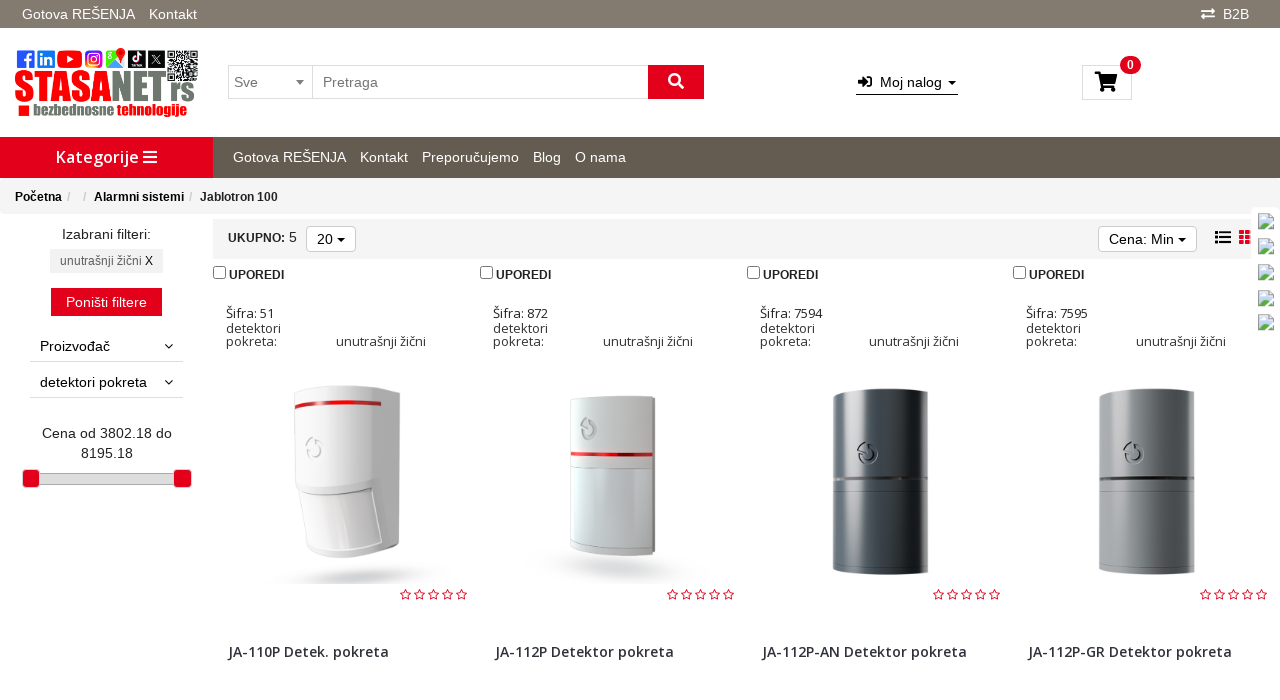

--- FILE ---
content_type: text/html; charset=UTF-8
request_url: https://www.stasanet.rs/index.php/alarmni-sistemi/jablotron-100?m=0&ch=180&pr=0-0
body_size: 116321
content:
<!DOCTYPE html>
<html lang="sr">
	<head>
		<title>Jablotron 100 pametne kuće</title>

<meta charset="utf-8"> 
<meta name="viewport" content="width=device-width, initial-scale=1">
<meta name="description" content="Bezbednost i energetska efikasnost, sve u jednom. Pametni sistemi jablotron 100 i oprema: centrale, moduli, detektori požara i poplave, senzori pokreta, daljinci, sirene." />
<meta name="keywords" content="jablotron, alarmni sistem, zicni alarm, bezicni alarm" />
<meta name="author" content="STASANET d.o.o." />
<meta name="viewport" content="width=device-width, initial-scale=1" />

<meta property="og:title" content="Jablotron 100 pametne kuće" />
<meta property="og:type" content="website" />
<meta property="og:url" content="https://www.stasanet.rs/index.php/alarmni-sistemi/jablotron-100?m=0&ch=180&pr=0-0" />
<meta property="og:image" content="" />
<meta property="og:description" content="Bezbednost i energetska efikasnost, sve u jednom. Pametni sistemi jablotron 100 i oprema: centrale, moduli, detektori požara i poplave, senzori pokreta, daljinci, sirene." />
 
<!-- BOOTSTRAP LOCAL -->  
<script src="https://ajax.googleapis.com/ajax/libs/jquery/3.3.1/jquery.min.js"></script> 
<link href="https://www.stasanet.rs/css/bootstrap.min.css" rel="stylesheet" type="text/css" />
<script src="https://www.stasanet.rs/js/bootstrap.min.js"></script>

<!-- BOOTSTRAP CDN-->
<!--  <script src="https://ajax.googleapis.com/ajax/libs/jquery/3.3.1/jquery.min.js"></script> -->
<!-- <script src="https://maxcdn.bootstrapcdn.com/bootstrap/3.3.7/js/bootstrap.min.js"></script> -->
<!-- <link rel="stylesheet" href="https://maxcdn.bootstrapcdn.com/bootstrap/3.3.7/css/bootstrap.min.css"> -->
 
<script src="https://www.stasanet.rs/js/bootbox.min.js"></script>
 
 <!-- CSS -->
<link href="https://www.stasanet.rs/css/themes/bsmodern/style.css" rel="stylesheet" type="text/css" />
<link href="https://www.stasanet.rs/css/themes/bsmodern/custom.css" rel="stylesheet" type="text/css" />
 
 <!-- FAVICON -->
<link rel="icon" type="image/png" href="https://www.stasanet.rs/favicon.ico">

 <!-- FANCYBOX -->
<link href="https://www.stasanet.rs/css/fancybox.css" rel="stylesheet" type="text/css" />
 
<!-- FONT CDN AWESOME 5 -->
<link rel='stylesheet' href='https://use.fontawesome.com/releases/v5.5.0/css/all.css' integrity='sha384-B4dIYHKNBt8Bc12p+WXckhzcICo0wtJAoU8YZTY5qE0Id1GSseTk6S+L3BlXeVIU' crossorigin='anonymous'>

<!-- FONT CDN AWESOME 4 -->
<link rel="stylesheet" href="https://cdnjs.cloudflare.com/ajax/libs/font-awesome/4.7.0/css/font-awesome.min.css">

<!-- FONTS CDN -->
<link href='https://fonts.googleapis.com/css?family=Open+Sans:400italic,700italic,400,600,700&subset=latin,latin-ext' rel='stylesheet' type='text/css'>
<link href="https://fonts.googleapis.com/css?family=Architects+Daughter" rel="stylesheet">


<link rel="stylesheet" type="text/css" href="https://www.stasanet.rs/css/jquery-ui.css">   


<link href="https://www.stasanet.rs/css/themes/bsmodern/light/color.css" rel="stylesheet" type="text/css" />
  
 
<!-- Global site tag (gtag.js) - Google Analytics -->
<script async src="https://www.googletagmanager.com/gtag/js?id=G-4VR4YC34N1"></script>
<script>
  window.dataLayer = window.dataLayer || [];
  function gtag(){dataLayer.push(arguments);}
  gtag('js', new Date());

  gtag('config', 'G-4VR4YC34N1');
</script>


<script>
	localStorage.setItem('translates','[]');
</script>

		<script type="application/ld+json">
		{
		    "@context": "http://schema.org",
		    "@type": "WebPage",
		    "name": "Jablotron 100 pametne kuće",
		    "description": "Bezbednost i energetska efikasnost, sve u jednom. Pametni sistemi jablotron 100 i oprema: centrale, moduli, detektori požara i poplave, senzori pokreta, daljinci, sirene.",
		    "url" : "https://www.stasanet.rs/alarmni-sistemi/jablotron-100",
		    "publisher": {
		        "@type": "Organization",
		        "name": "STASANET d.o.o."
		    }
		}
		</script>
	</head>
	<body id="product-page" 
     
    	>
	 
		<!-- PREHEADER -->
		<div id="preheader" class="">
    <div class="social-icons">  
        <a class="facebook" target="_blank" href="https://www.facebook.com/STASANETrs"></a><a class="twitter" target="_blank" href="https://twitter.com/home?lang=sr"></a><a class="instagram" target="_blank" href="https://www.instagram.com/stasanetrs/"></a><a class="linkedin" target="_blank" href="https://www.linkedin.com/company/stasanet-doo/posts/?feedView=all"></a><a class="youtube" target="_blank" href="https://www.youtube.com/@stasanetdoo"></a> 
    </div>
 
    <!-- LOGIN & REGISTRATION ICONS --> 
    <div class="container-fluid">
 
                <div class="navbar preheader-icons row">
            <div class="pull-right col-md-1 col-sm-1 col-xs-2 no-padding text-center"> 
                <div class="relative inline-block JSUnhide ">  
                    <a class="top-menu-icon-w text-center relative" href="https://www.stasanet.rs/uporedi" rel="nofollow">
                        <i class="fas fa-exchange-alt"></i>  
                        <span class="JSCompareCount badge top-menu-badge"></span>
                    </a> 
                    
                    <!-- COMPARE LIST ON HOVER IN MENU TOP -->
                     <div class="JSheader-compare-content hidden-sm hidden-xs">
                        <div class="content-inside">
    </div>
                    </div>
                </div> 
                                     <a id="b2b-login-icon" href="https://www.stasanet.rs/b2b/login" class="confirm inline-block">B2B</a> 
                  
            </div>  
                           <button type="button" class="navbar-toggle" data-toggle="collapse" data-target="#top-navigation">
                    <span class="icon-bar"></span>
                    <span class="icon-bar"></span>
                    <span class="icon-bar"></span>                        
                </button>
                        <div class="col-md-11 col-sm-11 col-xs-12 no-padding"> 
                <div class="collapse navbar-collapse" id="top-navigation">      
                    <ul class="nav navbar-nav top-menu-links">
                                                    <li><a href="https://www.stasanet.rs/gotova-resenja">Gotova REŠENJA</a></li>
                                                    <li><a href="https://www.stasanet.rs/kontakt">Kontakt</a></li>
                                            </ul>
                 </div>
             </div>
           </div>
              
     </div>
   </div>


 		<!-- HEADER -->
		<header>   
    <div id="JSfixed_header"> 
      <div class="container-fluid"> 
        <div class="row flex"> 

        <!-- LOGO AREA -->
        <div class="col-md-2 col-sm-4 col-xs-12">
           <h1 class="for-seo"> 
              <a class="logo inline-block" href="/" title="STASANET d.o.o." rel="canonical">
                  <img src="https://www.stasanet.rs/images/Stasanet društvene mreže (1) (1).jpg" alt="STASANET d.o.o." class="img-responsive"/>
              </a>
           </h1>
         </div>
          
      <!-- SEARCH BUTTON -->
        <div class="col-md-5 col-sm-8 col-xs-12 header-search">
            <div class="col-md-2 col-sm-3 col-xs-3 no-padding JSselectTxt">  
                <select class="JSSearchGroup2"><option value=""></option><option value="362">Alarmni sistemi</option><option value="449">Video nadzor</option><option value="61">Auto Tehnika</option><option value="423">NOVO - Pešačke barijere</option><option value="285">Protivpožarni sistem</option><option value="32">Pristupni sistemi, kapije</option><option value="452">NOVO - Solarni sistemi</option><option value="11">Specijalne kamere</option><option value="141">Memorije, napajanja, alati</option><option value="135">Serveri</option><option value="28">Mrežna oprema</option><option value="431">NOVO - Rasveta</option><option value="167">Telefoni, tableti</option><option value="119">TV, audio</option><option value="370">Laptop, PC, Štampač</option><option value="415">Trotineti i skuteri</option><option value="420">Klima uređaji</option><option value="367">Dronovi</option></select> 
            </div> 

      <!-- SEARCH AREA -->

            <div class="JSsearchContent2 col-md-8 col-sm-7 col-xs-7 no-padding"> 
                <form autocomplete="off">
                <input class="search-field"  data-timer="" type="text" id="JSsearch2" placeholder="Pretraga" />      
                </form>      

            </div>
    
            <div class="col-md-2 col-sm-2 col-xs-2 no-padding"> 
                <button onclick="search2()" class="JSsearch-button2"> <i class="fas fa-search"></i> </button>
            </div>       
        </div>

    <!-- LOGIN AND REGISTRATION -->
        <div class="col-md-3 col-sm-6 col-xs-6 text-center">
             
              <div class="dropdown inline-block">
                  <button class="dropdown-toggle login-btn" type="button" data-toggle="dropdown">
                     <span class="fas fa-sign-in-alt"></span> &nbsp;Moj nalog <span class="caret"></span>
                  </button>
                  <ul class="dropdown-menu login-dropdown">
       <!-- ====== LOGIN MODAL TRIGGER ========== -->
                      <li><a href="#" id="login-icon" data-toggle="modal" data-target="#loginModal" rel=”nofollow”><span>
                         <i class="fas fa-user"></i> Prijavi se</span></a>
                      </li>
                      <li><a id="registration-icon" href="https://www.stasanet.rs/registracija"><span>
                          <i class="fas fa-user-plus"></i> Registracija</span></a>
                       </li>
                  </ul>
              </div> 
                    </div>
     <!-- CART AREA -->   
         <div class="col-md-1 col-sm-2 col-xs-3 header-cart-container"> 
	<a class="header-cart relative" href="https://www.stasanet.rs/korpa">
		<span class="fas fa-shopping-cart cart-me"></span>		
		<span class="JSbroj_cart badge"> 0 </span> 		
		<input type="hidden" id="h_br_c" value="0" />	
	</a>

	<div class="JSheader-cart-content">
		 
	</div>
</div> 
        <div class="resp-nav-btn"><span class="fas fa-bars"></span></div>
        
      </div> 
    </div>  
    </div>
</header>

   <div class="menu-background">   
      <div class="container-fluid"> 
         <div id="responsive-nav" class="clearfix">
        
                                <div class="col-md-2 col-sm-12 col-xs-12 no-padding">
	<div id="JScategories" class="relative category-nav"> 
				<h3 class="JScategories-titile relative">Kategorije <i class="fas fa-bars"></i><span class="JSclose-nav">&times;</span></h3> 

		<!-- CATEGORIES LEVEL 1 -->

		<ul class="JSlevel-1" id="the_categories">
			 
						
			<li class="level-1-list">
				<h2>
					<a href="https://www.stasanet.rs/alarmni-sistemi" class="">
												<span class="level-1-img-container hidden-sm hidden-xs"> 
							<img class="level-1-img" src="https://www.stasanet.rs/images/groups/362.png" alt="Alarmni sistemi" />
						</span>
												Alarmni sistemi 
					</a>
				</h2>

				
				<ul class="JSlevel-2 row">
										<li class="col-md-6 col-sm-6 col-xs-12">  
												<a href="https://www.stasanet.rs/alarmni-sistemi/jablotron-100" class="level-2-container-for-image hidden-sm hidden-xs col-md-2 col-sm-2 col-xs-12">
							<img class="level-2-img" src="https://www.stasanet.rs/images/groups/56.png" alt="Jablotron 100" />
						</a>
						
						<a href="https://www.stasanet.rs/alarmni-sistemi/jablotron-100" 
							class="col-md-10 col-sm-10 col-xs-12">
							Jablotron 100 
						</a>
						  	


											</li>
										<li class="col-md-6 col-sm-6 col-xs-12">  
												<a href="https://www.stasanet.rs/alarmni-sistemi/mercury" class="level-2-container-for-image hidden-sm hidden-xs col-md-2 col-sm-2 col-xs-12">
							<img class="level-2-img" src="https://www.stasanet.rs/images/groups/357.png" alt="Mercury" />
						</a>
						
						<a href="https://www.stasanet.rs/alarmni-sistemi/mercury" 
							class="col-md-10 col-sm-10 col-xs-12">
							Mercury 
						</a>
						  	


											</li>
										<li class="col-md-6 col-sm-6 col-xs-12">  
												<a href="https://www.stasanet.rs/alarmni-sistemi/akumulatori-i-baterije-" class="level-2-container-for-image hidden-sm hidden-xs col-md-2 col-sm-2 col-xs-12">
							<img class="level-2-img" src="https://www.stasanet.rs/images/groups/15.png" alt="Akumulatori i baterije " />
						</a>
						
						<a href="https://www.stasanet.rs/alarmni-sistemi/akumulatori-i-baterije-" 
							class="col-md-10 col-sm-10 col-xs-12">
							Akumulatori i baterije  
						</a>
						  	


											</li>
										<li class="col-md-6 col-sm-6 col-xs-12">  
												<a href="https://www.stasanet.rs/alarmni-sistemi/nadzor-disanja-za-bebe" class="level-2-container-for-image hidden-sm hidden-xs col-md-2 col-sm-2 col-xs-12">
							<img class="level-2-img" src="https://www.stasanet.rs/images/groups/430.png" alt="Nadzor disanja za bebe" />
						</a>
						
						<a href="https://www.stasanet.rs/alarmni-sistemi/nadzor-disanja-za-bebe" 
							class="col-md-10 col-sm-10 col-xs-12">
							Nadzor disanja za bebe 
						</a>
						  	


											</li>
										

					
						
				</ul>
			</li>

									
			<li class="level-1-list">
				<h2>
					<a href="https://www.stasanet.rs/video-nadzor" class="">
												<span class="level-1-img-container hidden-sm hidden-xs"> 
							<img class="level-1-img" src="https://www.stasanet.rs/images/groups/449.png" alt="Video nadzor" />
						</span>
												Video nadzor 
					</a>
				</h2>

				
				<ul class="JSlevel-2 row">
										<li class="col-md-6 col-sm-6 col-xs-12">  
												<a href="https://www.stasanet.rs/video-nadzor/cctv-outlet---ip" class="level-2-container-for-image hidden-sm hidden-xs col-md-2 col-sm-2 col-xs-12">
							<img class="level-2-img" src="https://www.stasanet.rs/images/groups/450.png" alt="CCTV Outlet - IP" />
						</a>
						
						<a href="https://www.stasanet.rs/video-nadzor/cctv-outlet---ip" 
							class="col-md-10 col-sm-10 col-xs-12">
							CCTV Outlet - IP 
						</a>
						  	


											</li>
										<li class="col-md-6 col-sm-6 col-xs-12">  
												<a href="https://www.stasanet.rs/video-nadzor/cctv-outlet---analogno" class="level-2-container-for-image hidden-sm hidden-xs col-md-2 col-sm-2 col-xs-12">
							<img class="level-2-img" src="https://www.stasanet.rs/images/groups/446.png" alt="CCTV Outlet - Analogno" />
						</a>
						
						<a href="https://www.stasanet.rs/video-nadzor/cctv-outlet---analogno" 
							class="col-md-10 col-sm-10 col-xs-12">
							CCTV Outlet - Analogno 
						</a>
						  	


											</li>
										<li class="col-md-6 col-sm-6 col-xs-12">  
												<a href="https://www.stasanet.rs/video-nadzor/kamere" class="level-2-container-for-image hidden-sm hidden-xs col-md-2 col-sm-2 col-xs-12">
							<img class="level-2-img" src="https://www.stasanet.rs/images/groups/363.png" alt="Kamere" />
						</a>
						
						<a href="https://www.stasanet.rs/video-nadzor/kamere" 
							class="col-md-10 col-sm-10 col-xs-12">
							Kamere 
						</a>
												<span class=""> 
							<i class="" aria-hidden="true"></i>
						</span>
						  	


																		<ul class="JSlevel-3 col-md-12 col-sm-12 col-xs-12 no-padding">
														
							<li class="col-md-12 col-sm-12 col-xs-12">						 
								<a href="https://www.stasanet.rs/video-nadzor/kamere/kamere-ip" class="col-md-12 col-sm-12 col-xs-12">
									Kamere IP
								</a>

								  

										
							</li>					 	
														
							<li class="col-md-12 col-sm-12 col-xs-12">						 
								<a href="https://www.stasanet.rs/video-nadzor/kamere/kamere-hd" class="col-md-12 col-sm-12 col-xs-12">
									Kamere HD
								</a>

								  

										
							</li>					 	
													</ul>
											</li>
										<li class="col-md-6 col-sm-6 col-xs-12">  
												<a href="https://www.stasanet.rs/video-nadzor/snimaci--memorija--switch" class="level-2-container-for-image hidden-sm hidden-xs col-md-2 col-sm-2 col-xs-12">
							<img class="level-2-img" src="https://www.stasanet.rs/images/groups/364.png" alt="Snimači, memorija, switch" />
						</a>
						
						<a href="https://www.stasanet.rs/video-nadzor/snimaci--memorija--switch" 
							class="col-md-10 col-sm-10 col-xs-12">
							Snimači, memorija, switch 
						</a>
												<span class=""> 
							<i class="" aria-hidden="true"></i>
						</span>
						  	


																		<ul class="JSlevel-3 col-md-12 col-sm-12 col-xs-12 no-padding">
														
							<li class="col-md-12 col-sm-12 col-xs-12">						 
								<a href="https://www.stasanet.rs/video-nadzor/snimaci--memorija--switch/nvr-snimaci" class="col-md-12 col-sm-12 col-xs-12">
									NVR snimači
								</a>

								  

										
							</li>					 	
														
							<li class="col-md-12 col-sm-12 col-xs-12">						 
								<a href="https://www.stasanet.rs/video-nadzor/snimaci--memorija--switch/dvr-snimaci" class="col-md-12 col-sm-12 col-xs-12">
									DVR snimači
								</a>

								  

										
							</li>					 	
														
							<li class="col-md-12 col-sm-12 col-xs-12">						 
								<a href="https://www.stasanet.rs/video-nadzor/snimaci--memorija--switch/hdd-za-snimace" class="col-md-12 col-sm-12 col-xs-12">
									HDD za snimače
								</a>

								  

										
							</li>					 	
														
							<li class="col-md-12 col-sm-12 col-xs-12">						 
								<a href="https://www.stasanet.rs/video-nadzor/snimaci--memorija--switch/switch" class="col-md-12 col-sm-12 col-xs-12">
									Switch
								</a>

								  

										
							</li>					 	
														
							<li class="col-md-12 col-sm-12 col-xs-12">						 
								<a href="https://www.stasanet.rs/video-nadzor/snimaci--memorija--switch/ups-oprema" class="col-md-12 col-sm-12 col-xs-12">
									UPS OPREMA
								</a>

								  

										
							</li>					 	
													</ul>
											</li>
										<li class="col-md-6 col-sm-6 col-xs-12">  
												<a href="https://www.stasanet.rs/video-nadzor/komplet-video-nadzor" class="level-2-container-for-image hidden-sm hidden-xs col-md-2 col-sm-2 col-xs-12">
							<img class="level-2-img" src="https://www.stasanet.rs/images/groups/413.png" alt="Komplet video nadzor" />
						</a>
						
						<a href="https://www.stasanet.rs/video-nadzor/komplet-video-nadzor" 
							class="col-md-10 col-sm-10 col-xs-12">
							Komplet video nadzor 
						</a>
						  	


											</li>
										<li class="col-md-6 col-sm-6 col-xs-12">  
												<a href="https://www.stasanet.rs/video-nadzor/kucne-wifi-kamere" class="level-2-container-for-image hidden-sm hidden-xs col-md-2 col-sm-2 col-xs-12">
							<img class="level-2-img" src="https://www.stasanet.rs/images/groups/89.png" alt="Kućne WiFi kamere" />
						</a>
						
						<a href="https://www.stasanet.rs/video-nadzor/kucne-wifi-kamere" 
							class="col-md-10 col-sm-10 col-xs-12">
							Kućne WiFi kamere 
						</a>
						  	


											</li>
										

					
											
						<a href="https://www.stasanet.rs/artikal/4ch-2mp-ip-poe-komplet" class="group-img-bg">
							<img class="img-responsive" src="https://www.stasanet.rs/images/groups/449-bgimg.jpg" alt="" />
						</a>
						
				</ul>
			</li>

									
			<li class="level-1-list">
				<h2>
					<a href="https://www.stasanet.rs/auto-tehnika" class="">
												<span class="level-1-img-container hidden-sm hidden-xs"> 
							<img class="level-1-img" src="https://www.stasanet.rs/images/groups/61.png" alt="Auto Tehnika" />
						</span>
												Auto Tehnika 
					</a>
				</h2>

				
				<ul class="JSlevel-2 row">
										<li class="col-md-6 col-sm-6 col-xs-12">  
												<a href="https://www.stasanet.rs/auto-tehnika/gps-jablotron" class="level-2-container-for-image hidden-sm hidden-xs col-md-2 col-sm-2 col-xs-12">
							<img class="level-2-img" src="https://www.stasanet.rs/images/groups/359.png" alt="GPS JABLOTRON" />
						</a>
						
						<a href="https://www.stasanet.rs/auto-tehnika/gps-jablotron" 
							class="col-md-10 col-sm-10 col-xs-12">
							GPS JABLOTRON 
						</a>
						  	


											</li>
										<li class="col-md-6 col-sm-6 col-xs-12">  
												<a href="https://www.stasanet.rs/auto-tehnika/gps-teltonika" class="level-2-container-for-image hidden-sm hidden-xs col-md-2 col-sm-2 col-xs-12">
							<img class="level-2-img" src="https://www.stasanet.rs/images/groups/358.png" alt="GPS TELTONIKA" />
						</a>
						
						<a href="https://www.stasanet.rs/auto-tehnika/gps-teltonika" 
							class="col-md-10 col-sm-10 col-xs-12">
							GPS TELTONIKA 
						</a>
						  	


											</li>
										

					
						
				</ul>
			</li>

									
			<li class="level-1-list">
				<h2>
					<a href="https://www.stasanet.rs/novo---pesacke-barijere" class="">
												<span class="level-1-img-container hidden-sm hidden-xs"> 
							<img class="level-1-img" src="https://www.stasanet.rs/images/groups/423.png" alt="NOVO - Pešačke barijere" />
						</span>
												NOVO - Pešačke barijere 
					</a>
				</h2>

				
				<ul class="JSlevel-2 row">
										<li class="col-md-6 col-sm-6 col-xs-12">  
												<a href="https://www.stasanet.rs/novo---pesacke-barijere/krilne-barijere---swing-gate" class="level-2-container-for-image hidden-sm hidden-xs col-md-2 col-sm-2 col-xs-12">
							<img class="level-2-img" src="https://www.stasanet.rs/images/groups/429.png" alt="Krilne barijere - Swing Gate" />
						</a>
						
						<a href="https://www.stasanet.rs/novo---pesacke-barijere/krilne-barijere---swing-gate" 
							class="col-md-10 col-sm-10 col-xs-12">
							Krilne barijere - Swing Gate 
						</a>
						  	


											</li>
										<li class="col-md-6 col-sm-6 col-xs-12">  
												<a href="https://www.stasanet.rs/novo---pesacke-barijere/tripod-barijere---turniketi" class="level-2-container-for-image hidden-sm hidden-xs col-md-2 col-sm-2 col-xs-12">
							<img class="level-2-img" src="https://www.stasanet.rs/images/groups/425.jpg" alt="Tripod barijere - Turniketi" />
						</a>
						
						<a href="https://www.stasanet.rs/novo---pesacke-barijere/tripod-barijere---turniketi" 
							class="col-md-10 col-sm-10 col-xs-12">
							Tripod barijere - Turniketi 
						</a>
						  	


											</li>
										<li class="col-md-6 col-sm-6 col-xs-12">  
												<a href="https://www.stasanet.rs/novo---pesacke-barijere/rotaciona-vrata" class="level-2-container-for-image hidden-sm hidden-xs col-md-2 col-sm-2 col-xs-12">
							<img class="level-2-img" src="https://www.stasanet.rs/images/groups/426.png" alt="Rotaciona vrata" />
						</a>
						
						<a href="https://www.stasanet.rs/novo---pesacke-barijere/rotaciona-vrata" 
							class="col-md-10 col-sm-10 col-xs-12">
							Rotaciona vrata 
						</a>
						  	


											</li>
										<li class="col-md-6 col-sm-6 col-xs-12">  
												<a href="https://www.stasanet.rs/novo---pesacke-barijere/speed-gate-barijere" class="level-2-container-for-image hidden-sm hidden-xs col-md-2 col-sm-2 col-xs-12">
							<img class="level-2-img" src="https://www.stasanet.rs/images/groups/427.png" alt="Speed Gate barijere" />
						</a>
						
						<a href="https://www.stasanet.rs/novo---pesacke-barijere/speed-gate-barijere" 
							class="col-md-10 col-sm-10 col-xs-12">
							Speed Gate barijere 
						</a>
						  	


											</li>
										<li class="col-md-6 col-sm-6 col-xs-12">  
												<a href="https://www.stasanet.rs/novo---pesacke-barijere/dodatna-oprema" class="level-2-container-for-image hidden-sm hidden-xs col-md-2 col-sm-2 col-xs-12">
							<img class="level-2-img" src="https://www.stasanet.rs/images/groups/428.png" alt="Dodatna oprema" />
						</a>
						
						<a href="https://www.stasanet.rs/novo---pesacke-barijere/dodatna-oprema" 
							class="col-md-10 col-sm-10 col-xs-12">
							Dodatna oprema 
						</a>
						  	


											</li>
										

					
						
				</ul>
			</li>

									
			<li class="level-1-list">
				<h2>
					<a href="https://www.stasanet.rs/protivpozarni-sistem" class="">
												<span class="level-1-img-container hidden-sm hidden-xs"> 
							<img class="level-1-img" src="https://www.stasanet.rs/images/groups/285.png" alt="Protivpožarni sistem" />
						</span>
												Protivpožarni sistem 
					</a>
				</h2>

				
				<ul class="JSlevel-2 row">
										<li class="col-md-6 col-sm-6 col-xs-12">  
												<a href="https://www.stasanet.rs/protivpozarni-sistem/centrale" class="level-2-container-for-image hidden-sm hidden-xs col-md-2 col-sm-2 col-xs-12">
							<img class="level-2-img" src="https://www.stasanet.rs/images/groups/286.png" alt="Centrale" />
						</a>
						
						<a href="https://www.stasanet.rs/protivpozarni-sistem/centrale" 
							class="col-md-10 col-sm-10 col-xs-12">
							Centrale 
						</a>
						  	


											</li>
										<li class="col-md-6 col-sm-6 col-xs-12">  
												<a href="https://www.stasanet.rs/protivpozarni-sistem/detektori-i-javljaci" class="level-2-container-for-image hidden-sm hidden-xs col-md-2 col-sm-2 col-xs-12">
							<img class="level-2-img" src="https://www.stasanet.rs/images/groups/287.png" alt="Detektori i Javljači" />
						</a>
						
						<a href="https://www.stasanet.rs/protivpozarni-sistem/detektori-i-javljaci" 
							class="col-md-10 col-sm-10 col-xs-12">
							Detektori i Javljači 
						</a>
						  	


											</li>
										<li class="col-md-6 col-sm-6 col-xs-12">  
												<a href="https://www.stasanet.rs/protivpozarni-sistem/sirene" class="level-2-container-for-image hidden-sm hidden-xs col-md-2 col-sm-2 col-xs-12">
							<img class="level-2-img" src="https://www.stasanet.rs/images/groups/288.png" alt="Sirene" />
						</a>
						
						<a href="https://www.stasanet.rs/protivpozarni-sistem/sirene" 
							class="col-md-10 col-sm-10 col-xs-12">
							Sirene 
						</a>
						  	


											</li>
										<li class="col-md-6 col-sm-6 col-xs-12">  
												<a href="https://www.stasanet.rs/protivpozarni-sistem/dodatna-oprema" class="level-2-container-for-image hidden-sm hidden-xs col-md-2 col-sm-2 col-xs-12">
							<img class="level-2-img" src="https://www.stasanet.rs/images/groups/289.png" alt="Dodatna oprema" />
						</a>
						
						<a href="https://www.stasanet.rs/protivpozarni-sistem/dodatna-oprema" 
							class="col-md-10 col-sm-10 col-xs-12">
							Dodatna oprema 
						</a>
						  	


											</li>
										<li class="col-md-6 col-sm-6 col-xs-12">  
												<a href="https://www.stasanet.rs/protivpozarni-sistem/moduli" class="level-2-container-for-image hidden-sm hidden-xs col-md-2 col-sm-2 col-xs-12">
							<img class="level-2-img" src="https://www.stasanet.rs/images/groups/290.png" alt="Moduli" />
						</a>
						
						<a href="https://www.stasanet.rs/protivpozarni-sistem/moduli" 
							class="col-md-10 col-sm-10 col-xs-12">
							Moduli 
						</a>
						  	


											</li>
										

					
						
				</ul>
			</li>

									
			<li class="level-1-list">
				<h2>
					<a href="https://www.stasanet.rs/pristupni-sistemi--kapije" class="">
												<span class="level-1-img-container hidden-sm hidden-xs"> 
							<img class="level-1-img" src="https://www.stasanet.rs/images/groups/32.png" alt="Pristupni sistemi, kapije" />
						</span>
												Pristupni sistemi, kapije 
					</a>
				</h2>

				
				<ul class="JSlevel-2 row">
										<li class="col-md-6 col-sm-6 col-xs-12">  
												<a href="https://www.stasanet.rs/pristupni-sistemi--kapije/interfon" class="level-2-container-for-image hidden-sm hidden-xs col-md-2 col-sm-2 col-xs-12">
							<img class="level-2-img" src="https://www.stasanet.rs/images/groups/365.png" alt="Interfon" />
						</a>
						
						<a href="https://www.stasanet.rs/pristupni-sistemi--kapije/interfon" 
							class="col-md-10 col-sm-10 col-xs-12">
							Interfon 
						</a>
												<span class=""> 
							<i class="" aria-hidden="true"></i>
						</span>
						  	


																		<ul class="JSlevel-3 col-md-12 col-sm-12 col-xs-12 no-padding">
														
							<li class="col-md-12 col-sm-12 col-xs-12">						 
								<a href="https://www.stasanet.rs/pristupni-sistemi--kapije/interfon/interfonski-setovi" class="col-md-12 col-sm-12 col-xs-12">
									Interfonski SETOVI
								</a>

								  

										
							</li>					 	
														
							<li class="col-md-12 col-sm-12 col-xs-12">						 
								<a href="https://www.stasanet.rs/pristupni-sistemi--kapije/interfon/video-interfoni-" class="col-md-12 col-sm-12 col-xs-12">
									Video interfoni 
								</a>

								  

										
							</li>					 	
														
							<li class="col-md-12 col-sm-12 col-xs-12">						 
								<a href="https://www.stasanet.rs/pristupni-sistemi--kapije/interfon/audio-interfoni-" class="col-md-12 col-sm-12 col-xs-12">
									Audio interfoni 
								</a>

								  

										
							</li>					 	
														
							<li class="col-md-12 col-sm-12 col-xs-12">						 
								<a href="https://www.stasanet.rs/pristupni-sistemi--kapije/interfon/2-zicni-interfoni" class="col-md-12 col-sm-12 col-xs-12">
									2-žični interfoni
								</a>

								  

										
							</li>					 	
														
							<li class="col-md-12 col-sm-12 col-xs-12">						 
								<a href="https://www.stasanet.rs/pristupni-sistemi--kapije/interfon/ip-interfoni-" class="col-md-12 col-sm-12 col-xs-12">
									IP interfoni 
								</a>

								  

										
							</li>					 	
														
							<li class="col-md-12 col-sm-12 col-xs-12">						 
								<a href="https://www.stasanet.rs/pristupni-sistemi--kapije/interfon/interfoni-razno-" class="col-md-12 col-sm-12 col-xs-12">
									Interfoni razno 
								</a>

								  

										
							</li>					 	
													</ul>
											</li>
										<li class="col-md-6 col-sm-6 col-xs-12">  
												<a href="https://www.stasanet.rs/pristupni-sistemi--kapije/kontrola-pristupa" class="level-2-container-for-image hidden-sm hidden-xs col-md-2 col-sm-2 col-xs-12">
							<img class="level-2-img" src="https://www.stasanet.rs/images/groups/23.png" alt="Kontrola pristupa" />
						</a>
						
						<a href="https://www.stasanet.rs/pristupni-sistemi--kapije/kontrola-pristupa" 
							class="col-md-10 col-sm-10 col-xs-12">
							Kontrola pristupa 
						</a>
												<span class=""> 
							<i class="" aria-hidden="true"></i>
						</span>
						  	


																		<ul class="JSlevel-3 col-md-12 col-sm-12 col-xs-12 no-padding">
														
							<li class="col-md-12 col-sm-12 col-xs-12">						 
								<a href="https://www.stasanet.rs/pristupni-sistemi--kapije/kontrola-pristupa/citaci" class="col-md-12 col-sm-12 col-xs-12">
									Čitači
								</a>

								  

										
							</li>					 	
														
							<li class="col-md-12 col-sm-12 col-xs-12">						 
								<a href="https://www.stasanet.rs/pristupni-sistemi--kapije/kontrola-pristupa/kartice" class="col-md-12 col-sm-12 col-xs-12">
									Kartice
								</a>

								  

										
							</li>					 	
													</ul>
											</li>
										<li class="col-md-6 col-sm-6 col-xs-12">  
												<a href="https://www.stasanet.rs/pristupni-sistemi--kapije/hotelske-brave-i-sistemi" class="level-2-container-for-image hidden-sm hidden-xs col-md-2 col-sm-2 col-xs-12">
							<img class="level-2-img" src="https://www.stasanet.rs/images/groups/312.png" alt="Hotelske brave i sistemi" />
						</a>
						
						<a href="https://www.stasanet.rs/pristupni-sistemi--kapije/hotelske-brave-i-sistemi" 
							class="col-md-10 col-sm-10 col-xs-12">
							Hotelske brave i sistemi 
						</a>
												<span class=""> 
							<i class="" aria-hidden="true"></i>
						</span>
						  	


																		<ul class="JSlevel-3 col-md-12 col-sm-12 col-xs-12 no-padding">
														
							<li class="col-md-12 col-sm-12 col-xs-12">						 
								<a href="https://www.stasanet.rs/pristupni-sistemi--kapije/hotelske-brave-i-sistemi/elektronske-brave" class="col-md-12 col-sm-12 col-xs-12">
									Elektronske brave
								</a>

								  

										
							</li>					 	
														
							<li class="col-md-12 col-sm-12 col-xs-12">						 
								<a href="https://www.stasanet.rs/pristupni-sistemi--kapije/hotelske-brave-i-sistemi/hotelski-sistem" class="col-md-12 col-sm-12 col-xs-12">
									Hotelski sistem
								</a>

								  

										
							</li>					 	
													</ul>
											</li>
										<li class="col-md-6 col-sm-6 col-xs-12">  
												<a href="https://www.stasanet.rs/pristupni-sistemi--kapije/kontrola-prolaza-vozila" class="level-2-container-for-image hidden-sm hidden-xs col-md-2 col-sm-2 col-xs-12">
							<img class="level-2-img" src="https://www.stasanet.rs/images/groups/172.png" alt="Kontrola prolaza vozila" />
						</a>
						
						<a href="https://www.stasanet.rs/pristupni-sistemi--kapije/kontrola-prolaza-vozila" 
							class="col-md-10 col-sm-10 col-xs-12">
							Kontrola prolaza vozila 
						</a>
						  	


											</li>
										<li class="col-md-6 col-sm-6 col-xs-12">  
												<a href="https://www.stasanet.rs/pristupni-sistemi--kapije/motori-za-kapije-i-rampe" class="level-2-container-for-image hidden-sm hidden-xs col-md-2 col-sm-2 col-xs-12">
							<img class="level-2-img" src="https://www.stasanet.rs/images/groups/292.png" alt="MOTORI ZA KAPIJE I RAMPE" />
						</a>
						
						<a href="https://www.stasanet.rs/pristupni-sistemi--kapije/motori-za-kapije-i-rampe" 
							class="col-md-10 col-sm-10 col-xs-12">
							MOTORI ZA KAPIJE I RAMPE 
						</a>
						  	


											</li>
										<li class="col-md-6 col-sm-6 col-xs-12">  
												<a href="https://www.stasanet.rs/pristupni-sistemi--kapije/mini-sefovi-za-kljuceve" class="level-2-container-for-image hidden-sm hidden-xs col-md-2 col-sm-2 col-xs-12">
							<img class="level-2-img" src="https://www.stasanet.rs/images/groups/314.png" alt="Mini-sefovi za ključeve" />
						</a>
						
						<a href="https://www.stasanet.rs/pristupni-sistemi--kapije/mini-sefovi-za-kljuceve" 
							class="col-md-10 col-sm-10 col-xs-12">
							Mini-sefovi za ključeve 
						</a>
						  	


											</li>
										

					
						
				</ul>
			</li>

									
			<li class="level-1-list">
				<h2>
					<a href="https://www.stasanet.rs/novo---solarni-sistemi" class="">
												<span class="level-1-img-container hidden-sm hidden-xs"> 
							<img class="level-1-img" src="https://www.stasanet.rs/images/groups/452.png" alt="NOVO - Solarni sistemi" />
						</span>
												NOVO - Solarni sistemi 
					</a>
				</h2>

				
				<ul class="JSlevel-2 row">
										<li class="col-md-6 col-sm-6 col-xs-12">  
												<a href="https://www.stasanet.rs/novo---solarni-sistemi/solarni-panel" class="level-2-container-for-image hidden-sm hidden-xs col-md-2 col-sm-2 col-xs-12">
							<img class="level-2-img" src="https://www.stasanet.rs/images/groups/454.png" alt="Solarni panel" />
						</a>
						
						<a href="https://www.stasanet.rs/novo---solarni-sistemi/solarni-panel" 
							class="col-md-10 col-sm-10 col-xs-12">
							Solarni panel 
						</a>
						  	


											</li>
										<li class="col-md-6 col-sm-6 col-xs-12">  
												<a href="https://www.stasanet.rs/novo---solarni-sistemi/solarni-inverteri" class="level-2-container-for-image hidden-sm hidden-xs col-md-2 col-sm-2 col-xs-12">
							<img class="level-2-img" src="https://www.stasanet.rs/images/groups/453.png" alt="Solarni inverteri" />
						</a>
						
						<a href="https://www.stasanet.rs/novo---solarni-sistemi/solarni-inverteri" 
							class="col-md-10 col-sm-10 col-xs-12">
							Solarni inverteri 
						</a>
						  	


											</li>
										<li class="col-md-6 col-sm-6 col-xs-12">  
												<a href="https://www.stasanet.rs/novo---solarni-sistemi/oprema-za-istalaciju-solarnih-sistema" class="level-2-container-for-image hidden-sm hidden-xs col-md-2 col-sm-2 col-xs-12">
							<img class="level-2-img" src="https://www.stasanet.rs/images/groups/459.png" alt="Oprema za istalaciju solarnih sistema" />
						</a>
						
						<a href="https://www.stasanet.rs/novo---solarni-sistemi/oprema-za-istalaciju-solarnih-sistema" 
							class="col-md-10 col-sm-10 col-xs-12">
							Oprema za istalaciju solarnih sistema 
						</a>
												<span class=""> 
							<i class="" aria-hidden="true"></i>
						</span>
						  	


																		<ul class="JSlevel-3 col-md-12 col-sm-12 col-xs-12 no-padding">
														
							<li class="col-md-12 col-sm-12 col-xs-12">						 
								<a href="https://www.stasanet.rs/novo---solarni-sistemi/oprema-za-istalaciju-solarnih-sistema/kablovi-za-solarne-sisteme" class="col-md-12 col-sm-12 col-xs-12">
									Kablovi za solarne sisteme
								</a>

								  

										
							</li>					 	
														
							<li class="col-md-12 col-sm-12 col-xs-12">						 
								<a href="https://www.stasanet.rs/novo---solarni-sistemi/oprema-za-istalaciju-solarnih-sistema/konstrukcije-za-solarne-sisteme" class="col-md-12 col-sm-12 col-xs-12">
									Konstrukcije za solarne sisteme
								</a>

								  

										
							</li>					 	
														
							<li class="col-md-12 col-sm-12 col-xs-12">						 
								<a href="https://www.stasanet.rs/novo---solarni-sistemi/oprema-za-istalaciju-solarnih-sistema/konektori-za-solarne-sisteme" class="col-md-12 col-sm-12 col-xs-12">
									Konektori za solarne sisteme
								</a>

								  

										
							</li>					 	
														
							<li class="col-md-12 col-sm-12 col-xs-12">						 
								<a href="https://www.stasanet.rs/novo---solarni-sistemi/oprema-za-istalaciju-solarnih-sistema/opcije-za-solarne-sisteme" class="col-md-12 col-sm-12 col-xs-12">
									Opcije za solarne sisteme
								</a>

								  

										
							</li>					 	
													</ul>
											</li>
										

					
						
				</ul>
			</li>

									
			<li class="level-1-list">
				<h2>
					<a href="https://www.stasanet.rs/specijalne-kamere" class="">
												<span class="level-1-img-container hidden-sm hidden-xs"> 
							<img class="level-1-img" src="https://www.stasanet.rs/images/groups/11.png" alt="Specijalne kamere" />
						</span>
												Specijalne kamere 
					</a>
				</h2>

				
				<ul class="JSlevel-2 row">
										<li class="col-md-6 col-sm-6 col-xs-12">  
												<a href="https://www.stasanet.rs/specijalne-kamere/gopro" class="level-2-container-for-image hidden-sm hidden-xs col-md-2 col-sm-2 col-xs-12">
							<img class="level-2-img" src="https://www.stasanet.rs/images/groups/354.png" alt="GoPro" />
						</a>
						
						<a href="https://www.stasanet.rs/specijalne-kamere/gopro" 
							class="col-md-10 col-sm-10 col-xs-12">
							GoPro 
						</a>
						  	


											</li>
										<li class="col-md-6 col-sm-6 col-xs-12">  
												<a href="https://www.stasanet.rs/specijalne-kamere/za-lovce" class="level-2-container-for-image hidden-sm hidden-xs col-md-2 col-sm-2 col-xs-12">
							<img class="level-2-img" src="https://www.stasanet.rs/images/groups/70.png" alt="Za lovce" />
						</a>
						
						<a href="https://www.stasanet.rs/specijalne-kamere/za-lovce" 
							class="col-md-10 col-sm-10 col-xs-12">
							Za lovce 
						</a>
						  	


											</li>
										<li class="col-md-6 col-sm-6 col-xs-12">  
												<a href="https://www.stasanet.rs/specijalne-kamere/termovizija" class="level-2-container-for-image hidden-sm hidden-xs col-md-2 col-sm-2 col-xs-12">
							<img class="level-2-img" src="https://www.stasanet.rs/images/groups/169.png" alt="Termovizija" />
						</a>
						
						<a href="https://www.stasanet.rs/specijalne-kamere/termovizija" 
							class="col-md-10 col-sm-10 col-xs-12">
							Termovizija 
						</a>
						  	


											</li>
										<li class="col-md-6 col-sm-6 col-xs-12">  
												<a href="https://www.stasanet.rs/specijalne-kamere/za-policajce" class="level-2-container-for-image hidden-sm hidden-xs col-md-2 col-sm-2 col-xs-12">
							<img class="level-2-img" src="https://www.stasanet.rs/images/groups/72.png" alt="Za policajce" />
						</a>
						
						<a href="https://www.stasanet.rs/specijalne-kamere/za-policajce" 
							class="col-md-10 col-sm-10 col-xs-12">
							Za policajce 
						</a>
						  	


											</li>
										

					
						
				</ul>
			</li>

									
			<li class="level-1-list">
				<h2>
					<a href="https://www.stasanet.rs/memorije--napajanja--alati" class="">
												<span class="level-1-img-container hidden-sm hidden-xs"> 
							<img class="level-1-img" src="https://www.stasanet.rs/images/groups/141.png" alt="Memorije, napajanja, alati" />
						</span>
												Memorije, napajanja, alati 
					</a>
				</h2>

				
				<ul class="JSlevel-2 row">
										<li class="col-md-6 col-sm-6 col-xs-12">  
												<a href="https://www.stasanet.rs/memorije--napajanja--alati/memorije" class="level-2-container-for-image hidden-sm hidden-xs col-md-2 col-sm-2 col-xs-12">
							<img class="level-2-img" src="https://www.stasanet.rs/images/groups/65.png" alt="Memorije" />
						</a>
						
						<a href="https://www.stasanet.rs/memorije--napajanja--alati/memorije" 
							class="col-md-10 col-sm-10 col-xs-12">
							Memorije 
						</a>
												<span class=""> 
							<i class="" aria-hidden="true"></i>
						</span>
						  	


																		<ul class="JSlevel-3 col-md-12 col-sm-12 col-xs-12 no-padding">
														
							<li class="col-md-12 col-sm-12 col-xs-12">						 
								<a href="https://www.stasanet.rs/memorije--napajanja--alati/memorije/hdd" class="col-md-12 col-sm-12 col-xs-12">
									HDD
								</a>

								  

										
							</li>					 	
														
							<li class="col-md-12 col-sm-12 col-xs-12">						 
								<a href="https://www.stasanet.rs/memorije--napajanja--alati/memorije/ssd" class="col-md-12 col-sm-12 col-xs-12">
									SSD
								</a>

								  

										
							</li>					 	
														
							<li class="col-md-12 col-sm-12 col-xs-12">						 
								<a href="https://www.stasanet.rs/memorije--napajanja--alati/memorije/usb" class="col-md-12 col-sm-12 col-xs-12">
									USB
								</a>

								  

										
							</li>					 	
														
							<li class="col-md-12 col-sm-12 col-xs-12">						 
								<a href="https://www.stasanet.rs/memorije--napajanja--alati/memorije/memorijske-kartice" class="col-md-12 col-sm-12 col-xs-12">
									Memorijske kartice
								</a>

								  

										
							</li>					 	
													</ul>
											</li>
										<li class="col-md-6 col-sm-6 col-xs-12">  
												<a href="https://www.stasanet.rs/memorije--napajanja--alati/napajanja--ups" class="level-2-container-for-image hidden-sm hidden-xs col-md-2 col-sm-2 col-xs-12">
							<img class="level-2-img" src="https://www.stasanet.rs/images/groups/12.png" alt="Napajanja, UPS" />
						</a>
						
						<a href="https://www.stasanet.rs/memorije--napajanja--alati/napajanja--ups" 
							class="col-md-10 col-sm-10 col-xs-12">
							Napajanja, UPS 
						</a>
												<span class=""> 
							<i class="" aria-hidden="true"></i>
						</span>
						  	


																		<ul class="JSlevel-3 col-md-12 col-sm-12 col-xs-12 no-padding">
														
							<li class="col-md-12 col-sm-12 col-xs-12">						 
								<a href="https://www.stasanet.rs/memorije--napajanja--alati/napajanja--ups/napajanja" class="col-md-12 col-sm-12 col-xs-12">
									Napajanja
								</a>

								  

										
							</li>					 	
														
							<li class="col-md-12 col-sm-12 col-xs-12">						 
								<a href="https://www.stasanet.rs/memorije--napajanja--alati/napajanja--ups/produzni-kablovi" class="col-md-12 col-sm-12 col-xs-12">
									Produžni kablovi
								</a>

								  

										
							</li>					 	
														
							<li class="col-md-12 col-sm-12 col-xs-12">						 
								<a href="https://www.stasanet.rs/memorije--napajanja--alati/napajanja--ups/ups" class="col-md-12 col-sm-12 col-xs-12">
									UPS
								</a>

								  

										
							</li>					 	
														
							<li class="col-md-12 col-sm-12 col-xs-12">						 
								<a href="https://www.stasanet.rs/memorije--napajanja--alati/napajanja--ups/punjive-baterije" class="col-md-12 col-sm-12 col-xs-12">
									Punjive baterije
								</a>

								  

										
							</li>					 	
													</ul>
											</li>
										<li class="col-md-6 col-sm-6 col-xs-12">  
												<a href="https://www.stasanet.rs/memorije--napajanja--alati/instalacioni-pribor" class="level-2-container-for-image hidden-sm hidden-xs col-md-2 col-sm-2 col-xs-12">
							<img class="level-2-img" src="https://www.stasanet.rs/images/groups/309.png" alt="Instalacioni pribor" />
						</a>
						
						<a href="https://www.stasanet.rs/memorije--napajanja--alati/instalacioni-pribor" 
							class="col-md-10 col-sm-10 col-xs-12">
							Instalacioni pribor 
						</a>
												<span class=""> 
							<i class="" aria-hidden="true"></i>
						</span>
						  	


																		<ul class="JSlevel-3 col-md-12 col-sm-12 col-xs-12 no-padding">
														
							<li class="col-md-12 col-sm-12 col-xs-12">						 
								<a href="https://www.stasanet.rs/memorije--napajanja--alati/instalacioni-pribor/busilice-i-testere" class="col-md-12 col-sm-12 col-xs-12">
									Bušilice i testere
								</a>

								  

										
							</li>					 	
														
							<li class="col-md-12 col-sm-12 col-xs-12">						 
								<a href="https://www.stasanet.rs/memorije--napajanja--alati/instalacioni-pribor/odvijaci" class="col-md-12 col-sm-12 col-xs-12">
									Odvijači
								</a>

								  

										
							</li>					 	
														
							<li class="col-md-12 col-sm-12 col-xs-12">						 
								<a href="https://www.stasanet.rs/memorije--napajanja--alati/instalacioni-pribor/vijci-i-tiplovi" class="col-md-12 col-sm-12 col-xs-12">
									Vijci i tiplovi
								</a>

								  

										
							</li>					 	
														
							<li class="col-md-12 col-sm-12 col-xs-12">						 
								<a href="https://www.stasanet.rs/memorije--napajanja--alati/instalacioni-pribor/konektori-i-kleme" class="col-md-12 col-sm-12 col-xs-12">
									Konektori i kleme
								</a>

								  

										
							</li>					 	
														
							<li class="col-md-12 col-sm-12 col-xs-12">						 
								<a href="https://www.stasanet.rs/memorije--napajanja--alati/instalacioni-pribor/merdevine" class="col-md-12 col-sm-12 col-xs-12">
									Merdevine
								</a>

								  

										
							</li>					 	
														
							<li class="col-md-12 col-sm-12 col-xs-12">						 
								<a href="https://www.stasanet.rs/memorije--napajanja--alati/instalacioni-pribor/ostali-alat" class="col-md-12 col-sm-12 col-xs-12">
									Ostali alat
								</a>

								  

										
							</li>					 	
													</ul>
											</li>
										

					
						
				</ul>
			</li>

									
			<li class="level-1-list">
				<h2>
					<a href="https://www.stasanet.rs/serveri" class="">
												<span class="level-1-img-container hidden-sm hidden-xs"> 
							<img class="level-1-img" src="https://www.stasanet.rs/images/groups/135.png" alt="Serveri" />
						</span>
												Serveri 
					</a>
				</h2>

				
				<ul class="JSlevel-2 row">
										<li class="col-md-6 col-sm-6 col-xs-12">  
												<a href="https://www.stasanet.rs/serveri/web-serveri" class="level-2-container-for-image hidden-sm hidden-xs col-md-2 col-sm-2 col-xs-12">
							<img class="level-2-img" src="https://www.stasanet.rs/images/groups/136.png" alt="WEB Serveri" />
						</a>
						
						<a href="https://www.stasanet.rs/serveri/web-serveri" 
							class="col-md-10 col-sm-10 col-xs-12">
							WEB Serveri 
						</a>
						  	


											</li>
										<li class="col-md-6 col-sm-6 col-xs-12">  
												<a href="https://www.stasanet.rs/serveri/nas--storage-serveri-" class="level-2-container-for-image hidden-sm hidden-xs col-md-2 col-sm-2 col-xs-12">
							<img class="level-2-img" src="https://www.stasanet.rs/images/groups/137.png" alt="NAS (Storage serveri)" />
						</a>
						
						<a href="https://www.stasanet.rs/serveri/nas--storage-serveri-" 
							class="col-md-10 col-sm-10 col-xs-12">
							NAS (Storage serveri) 
						</a>
						  	


											</li>
										<li class="col-md-6 col-sm-6 col-xs-12">  
												<a href="https://www.stasanet.rs/serveri/serverski-hdd--ssd" class="level-2-container-for-image hidden-sm hidden-xs col-md-2 col-sm-2 col-xs-12">
							<img class="level-2-img" src="https://www.stasanet.rs/images/groups/143.png" alt="Serverski HDD, SSD" />
						</a>
						
						<a href="https://www.stasanet.rs/serveri/serverski-hdd--ssd" 
							class="col-md-10 col-sm-10 col-xs-12">
							Serverski HDD, SSD 
						</a>
						  	


											</li>
										<li class="col-md-6 col-sm-6 col-xs-12">  
												<a href="https://www.stasanet.rs/serveri/microsoft" class="level-2-container-for-image hidden-sm hidden-xs col-md-2 col-sm-2 col-xs-12">
							<img class="level-2-img" src="https://www.stasanet.rs/images/groups/134.png" alt="Microsoft" />
						</a>
						
						<a href="https://www.stasanet.rs/serveri/microsoft" 
							class="col-md-10 col-sm-10 col-xs-12">
							Microsoft 
						</a>
						  	


											</li>
										<li class="col-md-6 col-sm-6 col-xs-12">  
												<a href="https://www.stasanet.rs/serveri/napajanja--ram-i-ostalo" class="level-2-container-for-image hidden-sm hidden-xs col-md-2 col-sm-2 col-xs-12">
							<img class="level-2-img" src="https://www.stasanet.rs/images/groups/138.png" alt="Napajanja, RAM i ostalo" />
						</a>
						
						<a href="https://www.stasanet.rs/serveri/napajanja--ram-i-ostalo" 
							class="col-md-10 col-sm-10 col-xs-12">
							Napajanja, RAM i ostalo 
						</a>
						  	


											</li>
										

					
						
				</ul>
			</li>

									
			<li class="level-1-list">
				<h2>
					<a href="https://www.stasanet.rs/mrezna-oprema" class="">
												<span class="level-1-img-container hidden-sm hidden-xs"> 
							<img class="level-1-img" src="https://www.stasanet.rs/images/groups/28.png" alt="Mrežna oprema" />
						</span>
												Mrežna oprema 
					</a>
				</h2>

				
				<ul class="JSlevel-2 row">
										<li class="col-md-6 col-sm-6 col-xs-12">  
												<a href="https://www.stasanet.rs/mrezna-oprema/ruteri--modemi" class="level-2-container-for-image hidden-sm hidden-xs col-md-2 col-sm-2 col-xs-12">
							<img class="level-2-img" src="https://www.stasanet.rs/images/groups/76.png" alt="Ruteri, modemi" />
						</a>
						
						<a href="https://www.stasanet.rs/mrezna-oprema/ruteri--modemi" 
							class="col-md-10 col-sm-10 col-xs-12">
							Ruteri, modemi 
						</a>
						  	


											</li>
										<li class="col-md-6 col-sm-6 col-xs-12">  
												<a href="https://www.stasanet.rs/mrezna-oprema/access-point" class="level-2-container-for-image hidden-sm hidden-xs col-md-2 col-sm-2 col-xs-12">
							<img class="level-2-img" src="https://www.stasanet.rs/images/groups/145.png" alt="Access point" />
						</a>
						
						<a href="https://www.stasanet.rs/mrezna-oprema/access-point" 
							class="col-md-10 col-sm-10 col-xs-12">
							Access point 
						</a>
						  	


											</li>
										<li class="col-md-6 col-sm-6 col-xs-12">  
												<a href="https://www.stasanet.rs/mrezna-oprema/mrezni-adapteri--kablovi" class="level-2-container-for-image hidden-sm hidden-xs col-md-2 col-sm-2 col-xs-12">
							<img class="level-2-img" src="https://www.stasanet.rs/images/groups/352.png" alt="Mrežni adapteri, kablovi" />
						</a>
						
						<a href="https://www.stasanet.rs/mrezna-oprema/mrezni-adapteri--kablovi" 
							class="col-md-10 col-sm-10 col-xs-12">
							Mrežni adapteri, kablovi 
						</a>
						  	


											</li>
										<li class="col-md-6 col-sm-6 col-xs-12">  
												<a href="https://www.stasanet.rs/mrezna-oprema/mrezni-kablovi" class="level-2-container-for-image hidden-sm hidden-xs col-md-2 col-sm-2 col-xs-12">
							<img class="level-2-img" src="https://www.stasanet.rs/images/groups/451.png" alt="Mrežni kablovi" />
						</a>
						
						<a href="https://www.stasanet.rs/mrezna-oprema/mrezni-kablovi" 
							class="col-md-10 col-sm-10 col-xs-12">
							Mrežni kablovi 
						</a>
						  	


											</li>
										<li class="col-md-6 col-sm-6 col-xs-12">  
												<a href="https://www.stasanet.rs/mrezna-oprema/reck-ormari" class="level-2-container-for-image hidden-sm hidden-xs col-md-2 col-sm-2 col-xs-12">
							<img class="level-2-img" src="https://www.stasanet.rs/images/groups/330.png" alt="Reck ormari" />
						</a>
						
						<a href="https://www.stasanet.rs/mrezna-oprema/reck-ormari" 
							class="col-md-10 col-sm-10 col-xs-12">
							Reck ormari 
						</a>
						  	


											</li>
										<li class="col-md-6 col-sm-6 col-xs-12">  
												<a href="https://www.stasanet.rs/mrezna-oprema/police--dodatna-oprema" class="level-2-container-for-image hidden-sm hidden-xs col-md-2 col-sm-2 col-xs-12">
							<img class="level-2-img" src="https://www.stasanet.rs/images/groups/82.png" alt="Police, dodatna oprema" />
						</a>
						
						<a href="https://www.stasanet.rs/mrezna-oprema/police--dodatna-oprema" 
							class="col-md-10 col-sm-10 col-xs-12">
							Police, dodatna oprema 
						</a>
						  	


											</li>
										<li class="col-md-6 col-sm-6 col-xs-12">  
												<a href="https://www.stasanet.rs/mrezna-oprema/mikrotik" class="level-2-container-for-image hidden-sm hidden-xs col-md-2 col-sm-2 col-xs-12">
							<img class="level-2-img" src="https://www.stasanet.rs/images/groups/303.png" alt="MikroTik" />
						</a>
						
						<a href="https://www.stasanet.rs/mrezna-oprema/mikrotik" 
							class="col-md-10 col-sm-10 col-xs-12">
							MikroTik 
						</a>
						  	


											</li>
										<li class="col-md-6 col-sm-6 col-xs-12">  
												<a href="https://www.stasanet.rs/mrezna-oprema/ansec" class="level-2-container-for-image hidden-sm hidden-xs col-md-2 col-sm-2 col-xs-12">
							<img class="level-2-img" src="https://www.stasanet.rs/images/groups/296.png" alt="Ansec" />
						</a>
						
						<a href="https://www.stasanet.rs/mrezna-oprema/ansec" 
							class="col-md-10 col-sm-10 col-xs-12">
							Ansec 
						</a>
						  	


											</li>
										

					
						
				</ul>
			</li>

									
			<li class="level-1-list">
				<h2>
					<a href="https://www.stasanet.rs/novo---rasveta" class="">
												<span class="level-1-img-container hidden-sm hidden-xs"> 
							<img class="level-1-img" src="https://www.stasanet.rs/images/groups/431.png" alt="NOVO - Rasveta" />
						</span>
												NOVO - Rasveta 
					</a>
				</h2>

				
				<ul class="JSlevel-2 row">
										<li class="col-md-6 col-sm-6 col-xs-12">  
												<a href="https://www.stasanet.rs/novo---rasveta/unutrasnja-raveta" class="level-2-container-for-image hidden-sm hidden-xs col-md-2 col-sm-2 col-xs-12">
							<img class="level-2-img" src="https://www.stasanet.rs/images/groups/432.png" alt="Unutrašnja raveta" />
						</a>
						
						<a href="https://www.stasanet.rs/novo---rasveta/unutrasnja-raveta" 
							class="col-md-10 col-sm-10 col-xs-12">
							Unutrašnja raveta 
						</a>
						  	


											</li>
										<li class="col-md-6 col-sm-6 col-xs-12">  
												<a href="https://www.stasanet.rs/novo---rasveta/spoljasnja-rasveta" class="level-2-container-for-image hidden-sm hidden-xs col-md-2 col-sm-2 col-xs-12">
							<img class="level-2-img" src="https://www.stasanet.rs/images/groups/433.png" alt="Spoljašnja rasveta" />
						</a>
						
						<a href="https://www.stasanet.rs/novo---rasveta/spoljasnja-rasveta" 
							class="col-md-10 col-sm-10 col-xs-12">
							Spoljašnja rasveta 
						</a>
						  	


											</li>
										<li class="col-md-6 col-sm-6 col-xs-12">  
												<a href="https://www.stasanet.rs/novo---rasveta/dekorativni-led" class="level-2-container-for-image hidden-sm hidden-xs col-md-2 col-sm-2 col-xs-12">
							<img class="level-2-img" src="https://www.stasanet.rs/images/groups/434.png" alt="Dekorativni LED" />
						</a>
						
						<a href="https://www.stasanet.rs/novo---rasveta/dekorativni-led" 
							class="col-md-10 col-sm-10 col-xs-12">
							Dekorativni LED 
						</a>
						  	


											</li>
										<li class="col-md-6 col-sm-6 col-xs-12">  
												<a href="https://www.stasanet.rs/novo---rasveta/dekorativni-cls" class="level-2-container-for-image hidden-sm hidden-xs col-md-2 col-sm-2 col-xs-12">
							<img class="level-2-img" src="https://www.stasanet.rs/images/groups/435.png" alt="Dekorativni CLS" />
						</a>
						
						<a href="https://www.stasanet.rs/novo---rasveta/dekorativni-cls" 
							class="col-md-10 col-sm-10 col-xs-12">
							Dekorativni CLS 
						</a>
						  	


											</li>
										<li class="col-md-6 col-sm-6 col-xs-12">  
												<a href="https://www.stasanet.rs/novo---rasveta/solarna-rasveta" class="level-2-container-for-image hidden-sm hidden-xs col-md-2 col-sm-2 col-xs-12">
							<img class="level-2-img" src="https://www.stasanet.rs/images/groups/436.png" alt="Solarna rasveta" />
						</a>
						
						<a href="https://www.stasanet.rs/novo---rasveta/solarna-rasveta" 
							class="col-md-10 col-sm-10 col-xs-12">
							Solarna rasveta 
						</a>
						  	


											</li>
										<li class="col-md-6 col-sm-6 col-xs-12">  
												<a href="https://www.stasanet.rs/novo---rasveta/sinska-rasveta" class="level-2-container-for-image hidden-sm hidden-xs col-md-2 col-sm-2 col-xs-12">
							<img class="level-2-img" src="https://www.stasanet.rs/images/groups/437.png" alt="Šinska rasveta" />
						</a>
						
						<a href="https://www.stasanet.rs/novo---rasveta/sinska-rasveta" 
							class="col-md-10 col-sm-10 col-xs-12">
							Šinska rasveta 
						</a>
						  	


											</li>
										<li class="col-md-6 col-sm-6 col-xs-12">  
												<a href="https://www.stasanet.rs/novo---rasveta/sijalice-i-led-cevi" class="level-2-container-for-image hidden-sm hidden-xs col-md-2 col-sm-2 col-xs-12">
							<img class="level-2-img" src="https://www.stasanet.rs/images/groups/439.png" alt="Sijalice i LED cevi" />
						</a>
						
						<a href="https://www.stasanet.rs/novo---rasveta/sijalice-i-led-cevi" 
							class="col-md-10 col-sm-10 col-xs-12">
							Sijalice i LED cevi 
						</a>
						  	


											</li>
										<li class="col-md-6 col-sm-6 col-xs-12">  
												<a href="https://www.stasanet.rs/novo---rasveta/elektrika-za-rasvetu" class="level-2-container-for-image hidden-sm hidden-xs col-md-2 col-sm-2 col-xs-12">
							<img class="level-2-img" src="https://www.stasanet.rs/images/groups/440.png" alt="Elektrika za rasvetu" />
						</a>
						
						<a href="https://www.stasanet.rs/novo---rasveta/elektrika-za-rasvetu" 
							class="col-md-10 col-sm-10 col-xs-12">
							Elektrika za rasvetu 
						</a>
						  	


											</li>
										<li class="col-md-6 col-sm-6 col-xs-12">  
												<a href="https://www.stasanet.rs/novo---rasveta/led-trake" class="level-2-container-for-image hidden-sm hidden-xs col-md-2 col-sm-2 col-xs-12">
							<img class="level-2-img" src="https://www.stasanet.rs/images/groups/441.png" alt="LED trake" />
						</a>
						
						<a href="https://www.stasanet.rs/novo---rasveta/led-trake" 
							class="col-md-10 col-sm-10 col-xs-12">
							LED trake 
						</a>
						  	


											</li>
										<li class="col-md-6 col-sm-6 col-xs-12">  
												<a href="https://www.stasanet.rs/novo---rasveta/rasveta-sa-baterijom" class="level-2-container-for-image hidden-sm hidden-xs col-md-2 col-sm-2 col-xs-12">
							<img class="level-2-img" src="https://www.stasanet.rs/images/groups/442.png" alt="Rasveta sa baterijom" />
						</a>
						
						<a href="https://www.stasanet.rs/novo---rasveta/rasveta-sa-baterijom" 
							class="col-md-10 col-sm-10 col-xs-12">
							Rasveta sa baterijom 
						</a>
						  	


											</li>
										<li class="col-md-6 col-sm-6 col-xs-12">  
												<a href="https://www.stasanet.rs/novo---rasveta/profili-i-dodatna-oprema" class="level-2-container-for-image hidden-sm hidden-xs col-md-2 col-sm-2 col-xs-12">
							<img class="level-2-img" src="https://www.stasanet.rs/images/groups/443.png" alt="Profili i dodatna oprema" />
						</a>
						
						<a href="https://www.stasanet.rs/novo---rasveta/profili-i-dodatna-oprema" 
							class="col-md-10 col-sm-10 col-xs-12">
							Profili i dodatna oprema 
						</a>
						  	


											</li>
										

					
						
				</ul>
			</li>

									
			<li class="level-1-list">
				<h2>
					<a href="https://www.stasanet.rs/telefoni--tableti" class="">
												<span class="level-1-img-container hidden-sm hidden-xs"> 
							<img class="level-1-img" src="https://www.stasanet.rs/images/groups/167.png" alt="Telefoni, tableti" />
						</span>
												Telefoni, tableti 
					</a>
				</h2>

				
				<ul class="JSlevel-2 row">
										<li class="col-md-6 col-sm-6 col-xs-12">  
												<a href="https://www.stasanet.rs/telefoni--tableti/mobilni-telefoni" class="level-2-container-for-image hidden-sm hidden-xs col-md-2 col-sm-2 col-xs-12">
							<img class="level-2-img" src="https://www.stasanet.rs/images/groups/371.png" alt="Mobilni telefoni" />
						</a>
						
						<a href="https://www.stasanet.rs/telefoni--tableti/mobilni-telefoni" 
							class="col-md-10 col-sm-10 col-xs-12">
							Mobilni telefoni 
						</a>
												<span class=""> 
							<i class="" aria-hidden="true"></i>
						</span>
						  	


																		<ul class="JSlevel-3 col-md-12 col-sm-12 col-xs-12 no-padding">
														
							<li class="col-md-12 col-sm-12 col-xs-12">						 
								<a href="https://www.stasanet.rs/telefoni--tableti/mobilni-telefoni/samsung" class="col-md-12 col-sm-12 col-xs-12">
									Samsung
								</a>

								  

										
							</li>					 	
														
							<li class="col-md-12 col-sm-12 col-xs-12">						 
								<a href="https://www.stasanet.rs/telefoni--tableti/mobilni-telefoni/xiaomi" class="col-md-12 col-sm-12 col-xs-12">
									Xiaomi
								</a>

								  

										
							</li>					 	
														
							<li class="col-md-12 col-sm-12 col-xs-12">						 
								<a href="https://www.stasanet.rs/telefoni--tableti/mobilni-telefoni/honor" class="col-md-12 col-sm-12 col-xs-12">
									Honor
								</a>

								  

										
							</li>					 	
														
							<li class="col-md-12 col-sm-12 col-xs-12">						 
								<a href="https://www.stasanet.rs/telefoni--tableti/mobilni-telefoni/realme" class="col-md-12 col-sm-12 col-xs-12">
									Realme
								</a>

								  

										
							</li>					 	
													</ul>
											</li>
										<li class="col-md-6 col-sm-6 col-xs-12">  
												<a href="https://www.stasanet.rs/telefoni--tableti/tableti" class="level-2-container-for-image hidden-sm hidden-xs col-md-2 col-sm-2 col-xs-12">
							<img class="level-2-img" src="https://www.stasanet.rs/images/groups/129.png" alt="Tableti" />
						</a>
						
						<a href="https://www.stasanet.rs/telefoni--tableti/tableti" 
							class="col-md-10 col-sm-10 col-xs-12">
							Tableti 
						</a>
												<span class=""> 
							<i class="" aria-hidden="true"></i>
						</span>
						  	


																		<ul class="JSlevel-3 col-md-12 col-sm-12 col-xs-12 no-padding">
														
							<li class="col-md-12 col-sm-12 col-xs-12">						 
								<a href="https://www.stasanet.rs/telefoni--tableti/tableti/samsung" class="col-md-12 col-sm-12 col-xs-12">
									Samsung
								</a>

								  

										
							</li>					 	
														
							<li class="col-md-12 col-sm-12 col-xs-12">						 
								<a href="https://www.stasanet.rs/telefoni--tableti/tableti/apple" class="col-md-12 col-sm-12 col-xs-12">
									Apple
								</a>

								  

										
							</li>					 	
														
							<li class="col-md-12 col-sm-12 col-xs-12">						 
								<a href="https://www.stasanet.rs/telefoni--tableti/tableti/xiaomi" class="col-md-12 col-sm-12 col-xs-12">
									Xiaomi
								</a>

								  

										
							</li>					 	
													</ul>
											</li>
										<li class="col-md-6 col-sm-6 col-xs-12">  
												<a href="https://www.stasanet.rs/telefoni--tableti/oprema-za-telefone-i-tablete" class="level-2-container-for-image hidden-sm hidden-xs col-md-2 col-sm-2 col-xs-12">
							<img class="level-2-img" src="https://www.stasanet.rs/images/groups/400.png" alt="Oprema za telefone i tablete" />
						</a>
						
						<a href="https://www.stasanet.rs/telefoni--tableti/oprema-za-telefone-i-tablete" 
							class="col-md-10 col-sm-10 col-xs-12">
							Oprema za telefone i tablete 
						</a>
												<span class=""> 
							<i class="" aria-hidden="true"></i>
						</span>
						  	


																		<ul class="JSlevel-3 col-md-12 col-sm-12 col-xs-12 no-padding">
														
							<li class="col-md-12 col-sm-12 col-xs-12">						 
								<a href="https://www.stasanet.rs/telefoni--tableti/oprema-za-telefone-i-tablete/powerbank" class="col-md-12 col-sm-12 col-xs-12">
									Powerbank
								</a>

								  

										
							</li>					 	
														
							<li class="col-md-12 col-sm-12 col-xs-12">						 
								<a href="https://www.stasanet.rs/telefoni--tableti/oprema-za-telefone-i-tablete/punjaci" class="col-md-12 col-sm-12 col-xs-12">
									Punjači
								</a>

								  

										
							</li>					 	
														
							<li class="col-md-12 col-sm-12 col-xs-12">						 
								<a href="https://www.stasanet.rs/telefoni--tableti/oprema-za-telefone-i-tablete/maske--drzaci--ostalo" class="col-md-12 col-sm-12 col-xs-12">
									Maske, držači, ostalo
								</a>

								  

										
							</li>					 	
													</ul>
											</li>
										<li class="col-md-6 col-sm-6 col-xs-12">  
												<a href="https://www.stasanet.rs/telefoni--tableti/pametni-sat" class="level-2-container-for-image hidden-sm hidden-xs col-md-2 col-sm-2 col-xs-12">
							<img class="level-2-img" src="https://www.stasanet.rs/images/groups/386.png" alt="Pametni sat" />
						</a>
						
						<a href="https://www.stasanet.rs/telefoni--tableti/pametni-sat" 
							class="col-md-10 col-sm-10 col-xs-12">
							Pametni sat 
						</a>
						  	


											</li>
										<li class="col-md-6 col-sm-6 col-xs-12">  
												<a href="https://www.stasanet.rs/telefoni--tableti/slusalice-" class="level-2-container-for-image hidden-sm hidden-xs col-md-2 col-sm-2 col-xs-12">
							<img class="level-2-img" src="https://www.stasanet.rs/images/groups/385.png" alt="Slušalice " />
						</a>
						
						<a href="https://www.stasanet.rs/telefoni--tableti/slusalice-" 
							class="col-md-10 col-sm-10 col-xs-12">
							Slušalice  
						</a>
						  	


											</li>
										

					
						
				</ul>
			</li>

									
			<li class="level-1-list">
				<h2>
					<a href="https://www.stasanet.rs/tv--audio" class="">
												<span class="level-1-img-container hidden-sm hidden-xs"> 
							<img class="level-1-img" src="https://www.stasanet.rs/images/groups/119.png" alt="TV, audio" />
						</span>
												TV, audio 
					</a>
				</h2>

				
				<ul class="JSlevel-2 row">
										<li class="col-md-6 col-sm-6 col-xs-12">  
												<a href="https://www.stasanet.rs/tv--audio/televizori-i-oprema" class="level-2-container-for-image hidden-sm hidden-xs col-md-2 col-sm-2 col-xs-12">
							<img class="level-2-img" src="https://www.stasanet.rs/images/groups/127.png" alt="Televizori i oprema" />
						</a>
						
						<a href="https://www.stasanet.rs/tv--audio/televizori-i-oprema" 
							class="col-md-10 col-sm-10 col-xs-12">
							Televizori i oprema 
						</a>
												<span class=""> 
							<i class="" aria-hidden="true"></i>
						</span>
						  	


																		<ul class="JSlevel-3 col-md-12 col-sm-12 col-xs-12 no-padding">
														
							<li class="col-md-12 col-sm-12 col-xs-12">						 
								<a href="https://www.stasanet.rs/tv--audio/televizori-i-oprema/smart-tv" class="col-md-12 col-sm-12 col-xs-12">
									SMART TV
								</a>

								  

										
							</li>					 	
														
							<li class="col-md-12 col-sm-12 col-xs-12">						 
								<a href="https://www.stasanet.rs/tv--audio/televizori-i-oprema/klasican-tv" class="col-md-12 col-sm-12 col-xs-12">
									Klasičan TV
								</a>

								  

										
							</li>					 	
														
							<li class="col-md-12 col-sm-12 col-xs-12">						 
								<a href="https://www.stasanet.rs/tv--audio/televizori-i-oprema/nosaci" class="col-md-12 col-sm-12 col-xs-12">
									Nosači
								</a>

								  

										
							</li>					 	
													</ul>
											</li>
										<li class="col-md-6 col-sm-6 col-xs-12">  
												<a href="https://www.stasanet.rs/tv--audio/audio" class="level-2-container-for-image hidden-sm hidden-xs col-md-2 col-sm-2 col-xs-12">
							<img class="level-2-img" src="https://www.stasanet.rs/images/groups/297.png" alt="Audio" />
						</a>
						
						<a href="https://www.stasanet.rs/tv--audio/audio" 
							class="col-md-10 col-sm-10 col-xs-12">
							Audio 
						</a>
												<span class=""> 
							<i class="" aria-hidden="true"></i>
						</span>
						  	


																		<ul class="JSlevel-3 col-md-12 col-sm-12 col-xs-12 no-padding">
														
							<li class="col-md-12 col-sm-12 col-xs-12">						 
								<a href="https://www.stasanet.rs/tv--audio/audio/zvucnici" class="col-md-12 col-sm-12 col-xs-12">
									Zvučnici
								</a>

								  

										
							</li>					 	
														
							<li class="col-md-12 col-sm-12 col-xs-12">						 
								<a href="https://www.stasanet.rs/tv--audio/audio/mikrofoni" class="col-md-12 col-sm-12 col-xs-12">
									Mikrofoni
								</a>

								  

										
							</li>					 	
														
							<li class="col-md-12 col-sm-12 col-xs-12">						 
								<a href="https://www.stasanet.rs/tv--audio/audio/slusalice" class="col-md-12 col-sm-12 col-xs-12">
									Slušalice
								</a>

								  

										
							</li>					 	
													</ul>
											</li>
										<li class="col-md-6 col-sm-6 col-xs-12">  
												<a href="https://www.stasanet.rs/tv--audio/projektori" class="level-2-container-for-image hidden-sm hidden-xs col-md-2 col-sm-2 col-xs-12">
							<img class="level-2-img" src="https://www.stasanet.rs/images/groups/112.png" alt="Projektori" />
						</a>
						
						<a href="https://www.stasanet.rs/tv--audio/projektori" 
							class="col-md-10 col-sm-10 col-xs-12">
							Projektori 
						</a>
						  	


											</li>
										

					
						
				</ul>
			</li>

									
			<li class="level-1-list">
				<h2>
					<a href="https://www.stasanet.rs/laptop--pc--stampac" class="">
												<span class="level-1-img-container hidden-sm hidden-xs"> 
							<img class="level-1-img" src="https://www.stasanet.rs/images/groups/370.png" alt="Laptop, PC, Štampač" />
						</span>
												Laptop, PC, Štampač 
					</a>
				</h2>

				
				<ul class="JSlevel-2 row">
										<li class="col-md-6 col-sm-6 col-xs-12">  
												<a href="https://www.stasanet.rs/laptop--pc--stampac/laptop" class="level-2-container-for-image hidden-sm hidden-xs col-md-2 col-sm-2 col-xs-12">
							<img class="level-2-img" src="https://www.stasanet.rs/images/groups/111.png" alt="Laptop" />
						</a>
						
						<a href="https://www.stasanet.rs/laptop--pc--stampac/laptop" 
							class="col-md-10 col-sm-10 col-xs-12">
							Laptop 
						</a>
												<span class=""> 
							<i class="" aria-hidden="true"></i>
						</span>
						  	


																		<ul class="JSlevel-3 col-md-12 col-sm-12 col-xs-12 no-padding">
														
							<li class="col-md-12 col-sm-12 col-xs-12">						 
								<a href="https://www.stasanet.rs/laptop--pc--stampac/laptop/obicni-laptopovi" class="col-md-12 col-sm-12 col-xs-12">
									OBIČNI laptopovi
								</a>

								  

										
							</li>					 	
														
							<li class="col-md-12 col-sm-12 col-xs-12">						 
								<a href="https://www.stasanet.rs/laptop--pc--stampac/laptop/gaming-laptopovi" class="col-md-12 col-sm-12 col-xs-12">
									GAMING laptopovi
								</a>

								  

										
							</li>					 	
														
							<li class="col-md-12 col-sm-12 col-xs-12">						 
								<a href="https://www.stasanet.rs/laptop--pc--stampac/laptop/torbe--rancevi-i-futrole" class="col-md-12 col-sm-12 col-xs-12">
									Torbe, rančevi i futrole
								</a>

								  

										
							</li>					 	
														
							<li class="col-md-12 col-sm-12 col-xs-12">						 
								<a href="https://www.stasanet.rs/laptop--pc--stampac/laptop/punjaci--baterije" class="col-md-12 col-sm-12 col-xs-12">
									Punjaci, baterije
								</a>

								  

										
							</li>					 	
														
							<li class="col-md-12 col-sm-12 col-xs-12">						 
								<a href="https://www.stasanet.rs/laptop--pc--stampac/laptop/dodatna-oprema-za-laptopove" class="col-md-12 col-sm-12 col-xs-12">
									Dodatna oprema za laptopove
								</a>

								  

										
							</li>					 	
													</ul>
											</li>
										<li class="col-md-6 col-sm-6 col-xs-12">  
												<a href="https://www.stasanet.rs/laptop--pc--stampac/pc-racunari" class="level-2-container-for-image hidden-sm hidden-xs col-md-2 col-sm-2 col-xs-12">
							<img class="level-2-img" src="https://www.stasanet.rs/images/groups/131.png" alt="PC Računari" />
						</a>
						
						<a href="https://www.stasanet.rs/laptop--pc--stampac/pc-racunari" 
							class="col-md-10 col-sm-10 col-xs-12">
							PC Računari 
						</a>
												<span class=""> 
							<i class="" aria-hidden="true"></i>
						</span>
						  	


																		<ul class="JSlevel-3 col-md-12 col-sm-12 col-xs-12 no-padding">
														
							<li class="col-md-12 col-sm-12 col-xs-12">						 
								<a href="https://www.stasanet.rs/laptop--pc--stampac/pc-racunari/monitori" class="col-md-12 col-sm-12 col-xs-12">
									Monitori
								</a>

								  

										
							</li>					 	
														
							<li class="col-md-12 col-sm-12 col-xs-12">						 
								<a href="https://www.stasanet.rs/laptop--pc--stampac/pc-racunari/gotove-konfiguracije" class="col-md-12 col-sm-12 col-xs-12">
									Gotove konfiguracije
								</a>

								  

										
							</li>					 	
														
							<li class="col-md-12 col-sm-12 col-xs-12">						 
								<a href="https://www.stasanet.rs/laptop--pc--stampac/pc-racunari/sto--stolice" class="col-md-12 col-sm-12 col-xs-12">
									Sto, stolice
								</a>

								  

										
							</li>					 	
													</ul>
											</li>
										<li class="col-md-6 col-sm-6 col-xs-12">  
												<a href="https://www.stasanet.rs/laptop--pc--stampac/pc-dodatne-komponente" class="level-2-container-for-image hidden-sm hidden-xs col-md-2 col-sm-2 col-xs-12">
							<img class="level-2-img" src="https://www.stasanet.rs/images/groups/157.png" alt="PC dodatne komponente" />
						</a>
						
						<a href="https://www.stasanet.rs/laptop--pc--stampac/pc-dodatne-komponente" 
							class="col-md-10 col-sm-10 col-xs-12">
							PC dodatne komponente 
						</a>
												<span class=""> 
							<i class="" aria-hidden="true"></i>
						</span>
						  	


																		<ul class="JSlevel-3 col-md-12 col-sm-12 col-xs-12 no-padding">
														
							<li class="col-md-12 col-sm-12 col-xs-12">						 
								<a href="https://www.stasanet.rs/laptop--pc--stampac/pc-dodatne-komponente/kucista" class="col-md-12 col-sm-12 col-xs-12">
									Kućišta
								</a>

								  

										
							</li>					 	
														
							<li class="col-md-12 col-sm-12 col-xs-12">						 
								<a href="https://www.stasanet.rs/laptop--pc--stampac/pc-dodatne-komponente/procesor" class="col-md-12 col-sm-12 col-xs-12">
									Procesor
								</a>

								  

										
							</li>					 	
														
							<li class="col-md-12 col-sm-12 col-xs-12">						 
								<a href="https://www.stasanet.rs/laptop--pc--stampac/pc-dodatne-komponente/maticna-ploca" class="col-md-12 col-sm-12 col-xs-12">
									Matična ploča
								</a>

								  

										
							</li>					 	
														
							<li class="col-md-12 col-sm-12 col-xs-12">						 
								<a href="https://www.stasanet.rs/laptop--pc--stampac/pc-dodatne-komponente/graficka-kartica" class="col-md-12 col-sm-12 col-xs-12">
									Grafička kartica
								</a>

								  

										
							</li>					 	
														
							<li class="col-md-12 col-sm-12 col-xs-12">						 
								<a href="https://www.stasanet.rs/laptop--pc--stampac/pc-dodatne-komponente/ventilator--kuler" class="col-md-12 col-sm-12 col-xs-12">
									Ventilator, kuler
								</a>

								  

										
							</li>					 	
														
							<li class="col-md-12 col-sm-12 col-xs-12">						 
								<a href="https://www.stasanet.rs/laptop--pc--stampac/pc-dodatne-komponente/napajanja-za-racunar" class="col-md-12 col-sm-12 col-xs-12">
									Napajanja za računar
								</a>

								  

										
							</li>					 	
														
							<li class="col-md-12 col-sm-12 col-xs-12">						 
								<a href="https://www.stasanet.rs/laptop--pc--stampac/pc-dodatne-komponente/sve-ostalo" class="col-md-12 col-sm-12 col-xs-12">
									Sve ostalo
								</a>

								  

										
							</li>					 	
													</ul>
											</li>
										<li class="col-md-6 col-sm-6 col-xs-12">  
												<a href="https://www.stasanet.rs/laptop--pc--stampac/periferije" class="level-2-container-for-image hidden-sm hidden-xs col-md-2 col-sm-2 col-xs-12">
							<img class="level-2-img" src="https://www.stasanet.rs/images/groups/381.png" alt="Periferije" />
						</a>
						
						<a href="https://www.stasanet.rs/laptop--pc--stampac/periferije" 
							class="col-md-10 col-sm-10 col-xs-12">
							Periferije 
						</a>
												<span class=""> 
							<i class="" aria-hidden="true"></i>
						</span>
						  	


																		<ul class="JSlevel-3 col-md-12 col-sm-12 col-xs-12 no-padding">
														
							<li class="col-md-12 col-sm-12 col-xs-12">						 
								<a href="https://www.stasanet.rs/laptop--pc--stampac/periferije/tastatura" class="col-md-12 col-sm-12 col-xs-12">
									Tastatura
								</a>

								  

										
							</li>					 	
														
							<li class="col-md-12 col-sm-12 col-xs-12">						 
								<a href="https://www.stasanet.rs/laptop--pc--stampac/periferije/mis" class="col-md-12 col-sm-12 col-xs-12">
									Miš
								</a>

								  

										
							</li>					 	
														
							<li class="col-md-12 col-sm-12 col-xs-12">						 
								<a href="https://www.stasanet.rs/laptop--pc--stampac/periferije/podloge-za-miseve" class="col-md-12 col-sm-12 col-xs-12">
									Podloge za miševe
								</a>

								  

										
							</li>					 	
														
							<li class="col-md-12 col-sm-12 col-xs-12">						 
								<a href="https://www.stasanet.rs/laptop--pc--stampac/periferije/web-kamera" class="col-md-12 col-sm-12 col-xs-12">
									Web kamera
								</a>

								  

										
							</li>					 	
														
							<li class="col-md-12 col-sm-12 col-xs-12">						 
								<a href="https://www.stasanet.rs/laptop--pc--stampac/periferije/usb-cvorista" class="col-md-12 col-sm-12 col-xs-12">
									USB Čvorišta
								</a>

								  

										
							</li>					 	
													</ul>
											</li>
										<li class="col-md-6 col-sm-6 col-xs-12">  
												<a href="https://www.stasanet.rs/laptop--pc--stampac/stampaci--dopuna" class="level-2-container-for-image hidden-sm hidden-xs col-md-2 col-sm-2 col-xs-12">
							<img class="level-2-img" src="https://www.stasanet.rs/images/groups/123.png" alt="Štampači, dopuna" />
						</a>
						
						<a href="https://www.stasanet.rs/laptop--pc--stampac/stampaci--dopuna" 
							class="col-md-10 col-sm-10 col-xs-12">
							Štampači, dopuna 
						</a>
												<span class=""> 
							<i class="" aria-hidden="true"></i>
						</span>
						  	


																		<ul class="JSlevel-3 col-md-12 col-sm-12 col-xs-12 no-padding">
														
							<li class="col-md-12 col-sm-12 col-xs-12">						 
								<a href="https://www.stasanet.rs/laptop--pc--stampac/stampaci--dopuna/kucni-stampaci" class="col-md-12 col-sm-12 col-xs-12">
									Kućni štampači
								</a>

								  

										
							</li>					 	
														
							<li class="col-md-12 col-sm-12 col-xs-12">						 
								<a href="https://www.stasanet.rs/laptop--pc--stampac/stampaci--dopuna/poslovni-stampaci" class="col-md-12 col-sm-12 col-xs-12">
									Poslovni štampači
								</a>

								  

										
							</li>					 	
														
							<li class="col-md-12 col-sm-12 col-xs-12">						 
								<a href="https://www.stasanet.rs/laptop--pc--stampac/stampaci--dopuna/dopuna--dodatna-oprema" class="col-md-12 col-sm-12 col-xs-12">
									Dopuna, dodatna oprema
								</a>

								  

										
							</li>					 	
													</ul>
											</li>
										

					
						
				</ul>
			</li>

									
			<li class="level-1-list">
				<h2>
					<a href="https://www.stasanet.rs/trotineti-i-skuteri" class="">
												<span class="level-1-img-container hidden-sm hidden-xs"> 
							<img class="level-1-img" src="https://www.stasanet.rs/images/groups/415.png" alt="Trotineti i skuteri" />
						</span>
												Trotineti i skuteri 
					</a>
				</h2>

				
				<ul class="JSlevel-2 row">
										<li class="col-md-6 col-sm-6 col-xs-12">  
												<a href="https://www.stasanet.rs/trotineti-i-skuteri/elektricni-trotinet" class="level-2-container-for-image hidden-sm hidden-xs col-md-2 col-sm-2 col-xs-12">
							<img class="level-2-img" src="https://www.stasanet.rs/images/groups/416.png" alt="Električni trotinet" />
						</a>
						
						<a href="https://www.stasanet.rs/trotineti-i-skuteri/elektricni-trotinet" 
							class="col-md-10 col-sm-10 col-xs-12">
							Električni trotinet 
						</a>
						  	


											</li>
										<li class="col-md-6 col-sm-6 col-xs-12">  
												<a href="https://www.stasanet.rs/trotineti-i-skuteri/kacige--baterije--rancevi" class="level-2-container-for-image hidden-sm hidden-xs col-md-2 col-sm-2 col-xs-12">
							<img class="level-2-img" src="https://www.stasanet.rs/images/groups/417.png" alt="Kacige, baterije, rančevi" />
						</a>
						
						<a href="https://www.stasanet.rs/trotineti-i-skuteri/kacige--baterije--rancevi" 
							class="col-md-10 col-sm-10 col-xs-12">
							Kacige, baterije, rančevi 
						</a>
						  	


											</li>
										

					
						
				</ul>
			</li>

									
			<li class="level-1-list">
				<h2>
					<a href="https://www.stasanet.rs/klima-uredjaji" class="">
												<span class="level-1-img-container hidden-sm hidden-xs"> 
							<img class="level-1-img" src="https://www.stasanet.rs/images/groups/420.png" alt="Klima uređaji" />
						</span>
												Klima uređaji 
					</a>
				</h2>

				
				<ul class="JSlevel-2 row">
										<li class="col-md-6 col-sm-6 col-xs-12">  
												<a href="https://www.stasanet.rs/klima-uredjaji/klima-uredjaji" class="level-2-container-for-image hidden-sm hidden-xs col-md-2 col-sm-2 col-xs-12">
							<img class="level-2-img" src="https://www.stasanet.rs/images/groups/418.png" alt="Klima uređaji" />
						</a>
						
						<a href="https://www.stasanet.rs/klima-uredjaji/klima-uredjaji" 
							class="col-md-10 col-sm-10 col-xs-12">
							Klima uređaji 
						</a>
						  	


											</li>
										<li class="col-md-6 col-sm-6 col-xs-12">  
												<a href="https://www.stasanet.rs/klima-uredjaji/preciscivac-vazduha" class="level-2-container-for-image hidden-sm hidden-xs col-md-2 col-sm-2 col-xs-12">
							<img class="level-2-img" src="https://www.stasanet.rs/images/groups/372.png" alt="Prečišćivač vazduha" />
						</a>
						
						<a href="https://www.stasanet.rs/klima-uredjaji/preciscivac-vazduha" 
							class="col-md-10 col-sm-10 col-xs-12">
							Prečišćivač vazduha 
						</a>
						  	


											</li>
										

					
						
				</ul>
			</li>

									
			<li class="level-1-list">		 
				<a href="https://www.stasanet.rs/dronovi" class="">		 
										<span class="level-1-img-container hidden-sm hidden-xs"> 
						<img class="level-1-img" src="https://www.stasanet.rs/images/groups/367.png" alt="Dronovi" />
					</span>
										Dronovi  				
				</a>			 
			</li>
									
			
		</ul>
	</div>
</div>
                               
          
            <div class="pages-cont inline-block col-md-9 col-sm-12 col-xs-12">
                 <ul id="main-menu" class="pages-in-header">
<!-- PAGES IN MENU -->

                                  <li class="header-dropdown">
                        
                       <a href="https://www.stasanet.rs/gotova-resenja">Gotova REŠENJA</a> 
                                         
                    </li>                     
                                    <li class="header-dropdown">
                        
                       <a href="https://www.stasanet.rs/kontakt">Kontakt</a> 
                                         
                    </li>                     
                                    <li class="header-dropdown">
                        
                       <a href="https://www.stasanet.rs/preporucujemo">Preporučujemo</a> 
                                         
                    </li>                     
                                    <li class="header-dropdown">
                        
                       <a href="https://www.stasanet.rs/blog">Blog</a> 
                                         
                    </li>                     
                                    <li class="header-dropdown">
                        
                       <a href="https://www.stasanet.rs/o-nama">O nama</a> 
                                         
                    </li>                     
                               
 
                                                                                                   </ul>   
           </div> 
         </div>
     </div>    
  </div> 
 
 <!-- MODAL ZA LOGIN -->
 
<div class="modal fade" id="loginModal" role="dialog">
    <div class="modal-dialog">

      <!-- Modal content-->
        <div class="modal-content" >
            <div class="modal-header">
                <button type="button" class="close" data-dismiss="modal">&times;</button>
                <h4 class="modal-title text-center"><span class="welcome-login"><span>Dobrodošli</span>Za pristup Vašem nalogu unesite Vaš e-mail i lozinku.</span></h4>
            </div>
                <div class="modal-body">
                 <div class="form-group">
                     <label for="JSemail_login">E-mail</label>
                     <input class="form-control" placeholder="E-mail adresa" id="JSemail_login" type="text" value="" autocomplete="off">
                </div>
                <div class="form-group">
                    <label for="JSpassword_login">Lozinka</label>
                    <input class="form-control" placeholder="Lozinka" autocomplete="off" id="JSpassword_login" type="password" value="">
                </div>
            </div>

            <div class="modal-footer text-right">
                 <a class="create-acc inline-block text-center" href="https://www.stasanet.rs/registracija">Registruj se</a>
                 <button type="submit" id="login" onclick="user_login()" class="login-form-button admin-login">Prijavi se</button>
                 <button type="submit" onclick="user_forgot_password()" class="forgot-psw admin-login pull-left">Zaboravljena lozinka</button>
                 <div class="field-group error-login JShidden-msg" id="JSForgotSuccess"><br>
                    Novu lozinku za logovanje dobili ste na navedenoj e-mail adresi.
                </div> 
            </div>
        </div>   
    </div>
</div>
 			
			
				
		<!-- MIDDLE AREA -->
	 
            <div id="middle-area" class="container-fluid"> 
              <div class="row bw">  <!-- BREADCRUMBS -->
								    <ul class="breadcrumb">
												<li><a href='https://www.stasanet.rs/'>Početna</a></li><li><a href='https://www.stasanet.rs/index.php'></a></li><li><a href='https://www.stasanet.rs/index.php/alarmni-sistemi'>Alarmni sistemi</a></li><li>Jablotron 100</li>
										    </ul>
				    
				 
            <!-- SIDEBAR LEFT -->	 
  			 <aside id="sidebar-left" class="col-md-2 col-sm-12 col-xs-12">  
          
        	<!-- FILTERI -->
				
			 						<div class="filters row">
<!-- CHECKED FILTERS -->
   		<div class="selected-filters-wrapper text-center col-md-12 col-sm-12 col-xs-12">
		    <div class="selected-filters-title">Izabrani filteri:</div> 
			<ul class="selected-filters">
									<li>
						unutrašnji žični
						<a href="javascript:void(0)" rel=”nofollow”>
					        <span class="JSfilter-close" data-type="2" data-rb="1" data-element="180" >X</span>
					    </a>
					</li>
								</ul>
			<input type="hidden" id="JSniz_proiz" value="0"/>
			<input type="hidden" id="JSniz_kara" value="180"/>
		</div>	
	 
       
    <div class="text-center col-md-12 col-sm-12 col-xs-12">
	    <a class="JSreset-filters-button inline-block" role="button" href="javascript:void(0)" rel=”nofollow”>Poništi filtere</a>
    </div>
	<!-- END CHECKED -->
	  		<ul class="col-md-12 col-sm-12 col-xs-12">
			    <!-- FILTER ITEM -->
			    				<li class="filter-box">
                    <a href="javascript:void(0)" class="filter-links JSfilters-slide-toggle" rel=”nofollow”>Proizvođač
                    	<!-- <span class="choosed_filter">   </span> -->
                   <i class="fa fa-angle-down"></i></a>
				 	 	<div class="JSfilters-slide-toggle-content">
																						<label>
									<input name="proizvodjac[]" onchange="filters_send()" value="3" type="checkbox">
									<span class="filter-text">
										Jablotron 
									</span>
									<span class="filter-count">
										 5 									</span>
								</label>
																				</div>				 				 
					</li>
				
								<li class="filter-box">
	 				<a  href="javascript:void(0)" class="filter-links JSfilters-slide-toggle" rel=”nofollow”>
						detektori pokreta 
						<!-- <span class="choosed_filter">   unutrašnji žični   </span> -->
						<i class="fa fa-angle-down"></i>  							
					</a>
					<div class="JSfilters-slide-toggle-content">
																		<label>
							<input type="checkbox" onchange="filters_send()" name="vrednost[]" value="180" checked>
							<span class="filter-text">
								unutrašnji žični
							</span>
							<span class="filter-count">
								 5 							</span>
						</label>
																	</div>
				</li>
							
            </ul>	 
		<input type="hidden" id="JSfilters-url" value="alarmni-sistemi/jablotron-100" />
 
<!-- SLAJDER ZA CENU -->
	<div class="col-md-12 col-sm-12 col-xs-12 text-center"> 
		<br>	
		<span id="JSamount" class="filter-price"></span>
		<div id="JSslider-range"></div><br>
	</div>
	<script>
		var max_web_cena_init = 8195.34;
		var min_web_cena_init = 3802.18;
		var max_web_cena = 8195.34;
		var min_web_cena = 3802.18;
		var kurs = 1;
	</script>
</div>

 
 				  
             	 &nbsp; <!-- FOR EMPTY SPACE NBSP-->
	        </aside>

	        <!-- MAIN CONTENT -->
 		 		<div id="main-content" class="col-md-10 col-sm-12 col-xs-12 product-page">
					   																 
		            
<div class="JSproduct-list-options row">
			
    <div class="col-md-6 col-sm-6 col-xs-12 sm-text-center">
 
<!-- PER PAGE -->
		<span class="product-number"><span class="vidiKao">UKUPNO:</span> 5  </span>
        		<div class="dropdown inline-block">	 
			 <button class="btn currency-btn dropdown-toggle" type="button" data-toggle="dropdown">	
			 					20
				    			<span class="caret"></span>
    		</button>
			<ul class="dropdown-menu currency-list">			
				<li><a href="https://www.stasanet.rs/limit/20" rel="nofollow">20</a></li>
				<li><a href="https://www.stasanet.rs/limit/30" rel="nofollow">30</a></li>
				<li><a href="https://www.stasanet.rs/limit/50" rel="nofollow">50</a></li>			
			</ul>			 
		</div>
		   
 			
	</div>

	<div class="col-md-6 col-sm-6 col-xs-12 text-right sm-text-center">
                            <div class="dropdown inline-block"> 
            	 <button class="btn currency-btn dropdown-toggle" type="button" data-toggle="dropdown">
	                 Cena: Min
	                 <span class="caret"></span>
            	</button>
                <ul class="dropdown-menu currency-list">
                	                    <li><a href="https://www.stasanet.rs/sortiranje/price_asc" rel="nofollow">Cena min</a></li>
                    <li><a href="https://www.stasanet.rs/sortiranje/price_desc" rel="nofollow">Cena max</a></li>
                                        <li><a href="https://www.stasanet.rs/sortiranje/news" rel="nofollow">Najnovije</a></li>
                    <li><a href="https://www.stasanet.rs/sortiranje/name" rel="nofollow">Prema nazivu</a></li>
                </ul>
            </div>
        	          
	    <!-- GRID LIST VIEW -->
    					<div class="view-buttons inline-block">  
			<a href="https://www.stasanet.rs/prikaz/list" rel="nofollow"><span class="fas fa-list active"></span></a>
			<a href="https://www.stasanet.rs/prikaz/grid" rel="nofollow"><span class="fas fa-th"></span></a>
		 </div>
		          
	</div>
</div>

<div class="text-center">
	
</div>
 
   <!-- MODAL FOR COMPARED ARTICLES -->
  <div class="modal fade" id="compared-articles" role="dialog">
    <div class="modal-dialog modal-lg">
      <div class="modal-content">
        <div class="modal-header">
          <button type="button" class="close" data-dismiss="modal">&times;</button>
          <h4 class="modal-title text-center">Upoređeni artikli</h4>
        </div>
        <div class="modal-body">
			<div class="compare-section">
				<div id="compare-article">
					<div id="JScompareTable" class="compare-table text-center table-responsive"></div>
				</div>
			</div>
        </div>
        <div class="modal-footer">
          <button type="button" class="close-me-btn" data-dismiss="modal">Zatvori</button>
        </div>
      </div>    
    </div>
  </div>

<!-- PRODUCTS -->
<!-- Grid proucts -->
<div class="JSproduct-list row">
			<div class="JSproduct col-md-3 col-sm-4 col-xs-12 no-padding"> 
	<div class="product-wish-compare flex">
	   	<div class="text-left text-uppercase relative compare-part" style="z-index: 5;"> 
	   		<label class="no-margin">
	   			<input type="checkbox" class="JScompare"  data-id="758"  /> <span> Uporedi </span> 
	   		</label>
		    <div class="compare-list hidden-sm hidden-xs">
       			<p class="text-center no-margin"> Upoređeni proizvodi </p>
       			       			<div class="JSGroupedCompareList" data-category_id="56">
       				       			</div>
            </div>
	   	</div>
    </div>
	<div class="shop-product-card relative"> 
		<!-- SALE PRICE -->
		
		<div class="product-image-wrapper relative">
			<!-- PRODUCT IMAGE -->
			<div class="generic_characteristics">
				                       
					<div class="article-sifra">Šifra: 51</div>
				
				<div class="generic_car">
					<ul><li>detektori pokreta: </li> <li>unutrašnji žični</li></ul>
				</div>
			</div>

			<a href="https://www.stasanet.rs/artikal/ja-110p-detek--pokreta">
				<img class="product-image img-responsive" src="https://www.stasanet.rs/images/products/big/1376.png" alt="JA-110P Detek. pokreta" />
			</a>
			<a href="https://www.stasanet.rs/artikal/ja-110p-detek--pokreta" class="article-details hidden-xs hidden-sm">
				<span class="fas fa-search-plus"></span> Detaljnije</a>

							</div>

			<div class="product-meta"> 
				<div class="text-right"> 
					<span class="review">
						     <i class="fa fa-star-o" aria-hidden="true" title="Artikal nije ocenjen"></i>
                                    <i class="fa fa-star-o" aria-hidden="true" title="Artikal nije ocenjen"></i>
                                    <i class="fa fa-star-o" aria-hidden="true" title="Artikal nije ocenjen"></i>
                                    <i class="fa fa-star-o" aria-hidden="true" title="Artikal nije ocenjen"></i>
                                    <i class="fa fa-star-o" aria-hidden="true" title="Artikal nije ocenjen"></i>
            					
					</span>
				</div>

				<!-- PRODUCT PRICE -->
				<div class="price-holder">
								</div>
				<!-- PRODUCT TITLE -->
				<a class="product-name" href="https://www.stasanet.rs/artikal/ja-110p-detek--pokreta">
					<h2> JA-110P Detek. pokreta </h2>
				</a>

				<div class="add-to-cart-container">  
					<!-- WISH LIST  -->	
										<div class="like-it JSnot_logged"><button data-roba_id="758" title="Dodavanje artikla na listu želja moguće je samo registrovanim korisnicima" class="far fa-heart wish-list"></button>
					</div> 
												

					<!-- ADD TO CART BUTTON -->
					                                                <div class="dodavanje not-available buy-btn">Pozovite</div>
                        					 	
				</div>             
			</div>
			<!-- ADMIN BUTTON -->
					</div>
	</div>



			<div class="JSproduct col-md-3 col-sm-4 col-xs-12 no-padding"> 
	<div class="product-wish-compare flex">
	   	<div class="text-left text-uppercase relative compare-part" style="z-index: 5;"> 
	   		<label class="no-margin">
	   			<input type="checkbox" class="JScompare"  data-id="1694"  /> <span> Uporedi </span> 
	   		</label>
		    <div class="compare-list hidden-sm hidden-xs">
       			<p class="text-center no-margin"> Upoređeni proizvodi </p>
       			       			<div class="JSGroupedCompareList" data-category_id="56">
       				       			</div>
            </div>
	   	</div>
    </div>
	<div class="shop-product-card relative"> 
		<!-- SALE PRICE -->
		
		<div class="product-image-wrapper relative">
			<!-- PRODUCT IMAGE -->
			<div class="generic_characteristics">
				                       
					<div class="article-sifra">Šifra: 872</div>
				
				<div class="generic_car">
					<ul><li>detektori pokreta: </li> <li>unutrašnji žični</li></ul>
				</div>
			</div>

			<a href="https://www.stasanet.rs/artikal/ja-112p-detektor-pokreta">
				<img class="product-image img-responsive" src="https://www.stasanet.rs/images/products/big/1426.png" alt="JA-112P Detektor pokreta" />
			</a>
			<a href="https://www.stasanet.rs/artikal/ja-112p-detektor-pokreta" class="article-details hidden-xs hidden-sm">
				<span class="fas fa-search-plus"></span> Detaljnije</a>

							</div>

			<div class="product-meta"> 
				<div class="text-right"> 
					<span class="review">
						     <i class="fa fa-star-o" aria-hidden="true" title="Artikal nije ocenjen"></i>
                                    <i class="fa fa-star-o" aria-hidden="true" title="Artikal nije ocenjen"></i>
                                    <i class="fa fa-star-o" aria-hidden="true" title="Artikal nije ocenjen"></i>
                                    <i class="fa fa-star-o" aria-hidden="true" title="Artikal nije ocenjen"></i>
                                    <i class="fa fa-star-o" aria-hidden="true" title="Artikal nije ocenjen"></i>
            					
					</span>
				</div>

				<!-- PRODUCT PRICE -->
				<div class="price-holder">
								</div>
				<!-- PRODUCT TITLE -->
				<a class="product-name" href="https://www.stasanet.rs/artikal/ja-112p-detektor-pokreta">
					<h2> JA-112P Detektor pokreta </h2>
				</a>

				<div class="add-to-cart-container">  
					<!-- WISH LIST  -->	
										<div class="like-it JSnot_logged"><button data-roba_id="1694" title="Dodavanje artikla na listu želja moguće je samo registrovanim korisnicima" class="far fa-heart wish-list"></button>
					</div> 
												

					<!-- ADD TO CART BUTTON -->
					                                                <div class="dodavanje not-available buy-btn">Pozovite</div>
                        					 	
				</div>             
			</div>
			<!-- ADMIN BUTTON -->
					</div>
	</div>



			<div class="JSproduct col-md-3 col-sm-4 col-xs-12 no-padding"> 
	<div class="product-wish-compare flex">
	   	<div class="text-left text-uppercase relative compare-part" style="z-index: 5;"> 
	   		<label class="no-margin">
	   			<input type="checkbox" class="JScompare"  data-id="16557"  /> <span> Uporedi </span> 
	   		</label>
		    <div class="compare-list hidden-sm hidden-xs">
       			<p class="text-center no-margin"> Upoređeni proizvodi </p>
       			       			<div class="JSGroupedCompareList" data-category_id="56">
       				       			</div>
            </div>
	   	</div>
    </div>
	<div class="shop-product-card relative"> 
		<!-- SALE PRICE -->
		
		<div class="product-image-wrapper relative">
			<!-- PRODUCT IMAGE -->
			<div class="generic_characteristics">
				                       
					<div class="article-sifra">Šifra: 7594</div>
				
				<div class="generic_car">
					<ul><li>detektori pokreta: </li> <li>unutrašnji žični</li></ul>
				</div>
			</div>

			<a href="https://www.stasanet.rs/artikal/ja-112p-an-detektor-pokreta">
				<img class="product-image img-responsive" src="https://www.stasanet.rs/images/products/big/24037.jpg" alt="JA-112P-AN Detektor pokreta" />
			</a>
			<a href="https://www.stasanet.rs/artikal/ja-112p-an-detektor-pokreta" class="article-details hidden-xs hidden-sm">
				<span class="fas fa-search-plus"></span> Detaljnije</a>

							</div>

			<div class="product-meta"> 
				<div class="text-right"> 
					<span class="review">
						     <i class="fa fa-star-o" aria-hidden="true" title="Artikal nije ocenjen"></i>
                                    <i class="fa fa-star-o" aria-hidden="true" title="Artikal nije ocenjen"></i>
                                    <i class="fa fa-star-o" aria-hidden="true" title="Artikal nije ocenjen"></i>
                                    <i class="fa fa-star-o" aria-hidden="true" title="Artikal nije ocenjen"></i>
                                    <i class="fa fa-star-o" aria-hidden="true" title="Artikal nije ocenjen"></i>
            					
					</span>
				</div>

				<!-- PRODUCT PRICE -->
				<div class="price-holder">
								</div>
				<!-- PRODUCT TITLE -->
				<a class="product-name" href="https://www.stasanet.rs/artikal/ja-112p-an-detektor-pokreta">
					<h2> JA-112P-AN Detektor pokreta </h2>
				</a>

				<div class="add-to-cart-container">  
					<!-- WISH LIST  -->	
										<div class="like-it JSnot_logged"><button data-roba_id="16557" title="Dodavanje artikla na listu želja moguće je samo registrovanim korisnicima" class="far fa-heart wish-list"></button>
					</div> 
												

					<!-- ADD TO CART BUTTON -->
					                                                <div class="dodavanje not-available buy-btn">Pozovite</div>
                        					 	
				</div>             
			</div>
			<!-- ADMIN BUTTON -->
					</div>
	</div>



			<div class="JSproduct col-md-3 col-sm-4 col-xs-12 no-padding"> 
	<div class="product-wish-compare flex">
	   	<div class="text-left text-uppercase relative compare-part" style="z-index: 5;"> 
	   		<label class="no-margin">
	   			<input type="checkbox" class="JScompare"  data-id="16558"  /> <span> Uporedi </span> 
	   		</label>
		    <div class="compare-list hidden-sm hidden-xs">
       			<p class="text-center no-margin"> Upoređeni proizvodi </p>
       			       			<div class="JSGroupedCompareList" data-category_id="56">
       				       			</div>
            </div>
	   	</div>
    </div>
	<div class="shop-product-card relative"> 
		<!-- SALE PRICE -->
		
		<div class="product-image-wrapper relative">
			<!-- PRODUCT IMAGE -->
			<div class="generic_characteristics">
				                       
					<div class="article-sifra">Šifra: 7595</div>
				
				<div class="generic_car">
					<ul><li>detektori pokreta: </li> <li>unutrašnji žični</li></ul>
				</div>
			</div>

			<a href="https://www.stasanet.rs/artikal/ja-112p-gr-detektor-pokreta">
				<img class="product-image img-responsive" src="https://www.stasanet.rs/images/products/big/24038.jpg" alt="JA-112P-GR Detektor pokreta" />
			</a>
			<a href="https://www.stasanet.rs/artikal/ja-112p-gr-detektor-pokreta" class="article-details hidden-xs hidden-sm">
				<span class="fas fa-search-plus"></span> Detaljnije</a>

							</div>

			<div class="product-meta"> 
				<div class="text-right"> 
					<span class="review">
						     <i class="fa fa-star-o" aria-hidden="true" title="Artikal nije ocenjen"></i>
                                    <i class="fa fa-star-o" aria-hidden="true" title="Artikal nije ocenjen"></i>
                                    <i class="fa fa-star-o" aria-hidden="true" title="Artikal nije ocenjen"></i>
                                    <i class="fa fa-star-o" aria-hidden="true" title="Artikal nije ocenjen"></i>
                                    <i class="fa fa-star-o" aria-hidden="true" title="Artikal nije ocenjen"></i>
            					
					</span>
				</div>

				<!-- PRODUCT PRICE -->
				<div class="price-holder">
								</div>
				<!-- PRODUCT TITLE -->
				<a class="product-name" href="https://www.stasanet.rs/artikal/ja-112p-gr-detektor-pokreta">
					<h2> JA-112P-GR Detektor pokreta </h2>
				</a>

				<div class="add-to-cart-container">  
					<!-- WISH LIST  -->	
										<div class="like-it JSnot_logged"><button data-roba_id="16558" title="Dodavanje artikla na listu želja moguće je samo registrovanim korisnicima" class="far fa-heart wish-list"></button>
					</div> 
												

					<!-- ADD TO CART BUTTON -->
					                                                <div class="dodavanje not-available buy-btn">Pozovite</div>
                        					 	
				</div>             
			</div>
			<!-- ADMIN BUTTON -->
					</div>
	</div>



			<div class="JSproduct col-md-3 col-sm-4 col-xs-12 no-padding"> 
	<div class="product-wish-compare flex">
	   	<div class="text-left text-uppercase relative compare-part" style="z-index: 5;"> 
	   		<label class="no-margin">
	   			<input type="checkbox" class="JScompare"  data-id="1684"  /> <span> Uporedi </span> 
	   		</label>
		    <div class="compare-list hidden-sm hidden-xs">
       			<p class="text-center no-margin"> Upoređeni proizvodi </p>
       			       			<div class="JSGroupedCompareList" data-category_id="56">
       				       			</div>
            </div>
	   	</div>
    </div>
	<div class="shop-product-card relative"> 
		<!-- SALE PRICE -->
		
		<div class="product-image-wrapper relative">
			<!-- PRODUCT IMAGE -->
			<div class="generic_characteristics">
				                       
					<div class="article-sifra">Šifra: 862</div>
				
				<div class="generic_car">
					<ul><li>detektori pokreta: </li> <li>unutrašnji žični</li></ul>
				</div>
			</div>

			<a href="https://www.stasanet.rs/artikal/ja-115p-pir-senzor-360-176-">
				<img class="product-image img-responsive" src="https://www.stasanet.rs/images/products/big/1422.png" alt="JA-115P PIR Senzor 360&#176;" />
			</a>
			<a href="https://www.stasanet.rs/artikal/ja-115p-pir-senzor-360-176-" class="article-details hidden-xs hidden-sm">
				<span class="fas fa-search-plus"></span> Detaljnije</a>

							</div>

			<div class="product-meta"> 
				<div class="text-right"> 
					<span class="review">
						     <i class="fa fa-star-o" aria-hidden="true" title="Artikal nije ocenjen"></i>
                                    <i class="fa fa-star-o" aria-hidden="true" title="Artikal nije ocenjen"></i>
                                    <i class="fa fa-star-o" aria-hidden="true" title="Artikal nije ocenjen"></i>
                                    <i class="fa fa-star-o" aria-hidden="true" title="Artikal nije ocenjen"></i>
                                    <i class="fa fa-star-o" aria-hidden="true" title="Artikal nije ocenjen"></i>
            					
					</span>
				</div>

				<!-- PRODUCT PRICE -->
				<div class="price-holder">
								</div>
				<!-- PRODUCT TITLE -->
				<a class="product-name" href="https://www.stasanet.rs/artikal/ja-115p-pir-senzor-360-176-">
					<h2> JA-115P PIR Senzor 360&#176; </h2>
				</a>

				<div class="add-to-cart-container">  
					<!-- WISH LIST  -->	
										<div class="like-it JSnot_logged"><button data-roba_id="1684" title="Dodavanje artikla na listu želja moguće je samo registrovanim korisnicima" class="far fa-heart wish-list"></button>
					</div> 
												

					<!-- ADD TO CART BUTTON -->
					                                                <div class="dodavanje not-available buy-btn">Pozovite</div>
                        					 	
				</div>             
			</div>
			<!-- ADMIN BUTTON -->
					</div>
	</div>



	</div>		


<div class="col-md-12 col-sm-12 col-xs-12 text-center"> 
	
</div>

				</div>
		  </div>
		</div>
       
		
		<!-- FOOTER -->
		<footer>
 	<div class="container sm-text-center">
 		<div class="row JSfooter-cols">  
 			 			 			<div class="col-md-3 col-sm-3 col-xs-12">				
 				<div class="footer-desc-div">
 					 					<a class="footer-logo" href="#">
 						<img src="https://www.stasanet.rs/images/upload/1.png" alt="STASANET d.o.o." />
 					</a>
 					
 					<p  data-target='{"action":"footer_section_content","id":"1"}'>
 						<p>Sve se može poručiti putem na&scaron;eg sajta, pouzećem.</p> 
 					</p>
 				</div>
 			</div>
 			 			 			 			<div class="col-md-3 col-sm-3 col-xs-12">

 				<h5 class="footer-box-pages-title " data-target='{"action":"footer_section_label","id":"3"}'>
 					Informacije
 				</h5>

 				<ul class="footer-links">
 					 				</ul>  
 			</div>
 			 			 			 			<div class="col-md-3 col-sm-3 col-xs-12 contact-div"> 
 				<h5 class="footer-box-pages-title " data-target='{"action":"footer_section_label","id":"4"}'>
 					Kontaktirajte nas
 				</h5>

 				<ul>
 					 					<li>
 						<i class="fas fa-map-marker-alt"></i>
 						Kneza Stracimira 28, <br>
 						Beograd 
 					</li>
 					 					 					<li>
 						<a class="mailto" href="tel:+381 64 1181 230">
 							+381 64 1181 230
 						</a>
 					</li>
 					 					 					<li>
 						<a class="mailto" href="tel:+381 11 4065 158">
 							+381 11 4065 158
 						</a>
 					</li>
 					 					 					<li>
 						<a class="mailto" href="mailto:sales@stasanet.rs">sales@stasanet.rs</a>
 					</li>
 					 				</ul>
 			</div>
 			 			 

 			 			 			<div class="col-md-3 col-sm-3 col-xs-12">
 				<h5 class="footer-box-pages-title " data-target='{"action":"newslatter_label"}'>
 					Želite li da Vas obavestimo o novim kolekcijama?
 				</h5> 
 				<p  data-target='{"action":"newslatter_content"}'>
 					Za najnovije informacije o našim proizvodima i kolekcijama prijavite se na našu e-mail listu.
 				</p>

 				<div class="newsletter text-right">				 
 					<div class="form-group">
 						<input type="text" class="form-control" placeholder="E-mail" id="newsletter" />
 					</div>
 					<button onclick="newsletter()">
 						Prijavi se
 					</button>
 				</div>
 			</div>
 			 		</div> 

 		<br> 
		<div class="text-center foot-note">
			<div  data-target='{"action":"front_admin_content","id":4}'><p>Poštovani posetioci, cene na našem sajtu su iskazane u dinarima. Porez je uračunat u cenu. Imajte u obzir da je internet prodaja i da se ponuda na sajtu ne ažurira u realnom vremenu, moramo prethodno proveriti dostupnost naručene robe. Nakon narudžbine kontaktiraće Vas komercijalista. Uplata i realizacija se vrše isključivo posle potvrde komercijaliste! Trudimo se da prikazan sadržaj bude proveren, da artikli imaju tačne nazive i detaljne specifikacije da bi Vam se olakšala kupovina. Ne možemo garantovati za potpunu tačnost sadržaja i pozivamo Vas da nas kontaktirate ukoliko postoji neka dilema u procesu kupovine.<br data-mce-bogus="1"></p>
			</div>
			<p>STASANET d.o.o. &copy; 2026. Sva prava zadržana. - <a href="https://www.selltico.com/">Izrada internet prodavnice</a> - 
				<a href="https://www.selltico.com/"> Selltico. </a>
			</p>
		</div> 
 	</div>

 <a class="JSscroll-top" href="javascript:void(0)" rel=”nofollow”><i class="fa fa-chevron-up"></i></a>
 
</footer>

  
  

	<!-- LOGIN POPUP -->
	<div class="popup JSinfo-popup">
    <div class="popup-wrapper">	
	    <div class="JSpopup-inner">
		 
	    </div>	
	</div>
</div>




	<!-- BASE REFACTORING -->
	<input type="hidden" id="base_url" value="https://www.stasanet.rs/" />
	<input type="hidden" id="vodjenje_lagera" value="1" />

	<!-- js includes -->
		<script src="//code.jquery.com/ui/1.11.2/jquery-ui.js"></script>
		
	<script src="https://www.stasanet.rs/js/shop/translator.js"></script>
	<script src="https://www.stasanet.rs/js/shop/themes/bsmodern/main.js"></script>
	<script src="https://www.stasanet.rs/js/shop/themes/bsmodern/main_function.js"></script>
	<script src="https://www.stasanet.rs/js/shop/themes/bsmodern/cart.js"></script>

  		<script src="https://www.stasanet.rs/js/shop/themes/bsmodern/fixed_header.js"></script>
	</body>
</html>

--- FILE ---
content_type: text/css
request_url: https://www.stasanet.rs/css/themes/bsmodern/style.css
body_size: 64814
content:

body {
    font-family: Arial, sans-serif;
    font-size: 14px;
    font-weight: normal;  
    color: var(--body_color); 
    background-color: var(--body_bg);
}  
/*NO MARGIN*/
body, .row, .for-seo, .currency-list, .login-dropdown, input[type="checkbox"], input[type="radio"], ul, h1, h2, h3, h4, h5, h6,
.JSinfo-popup .p-info, .header-search input[type="text"], .sub_category_item p, #JScategories .level-3, .product-timer,
.shop-product-card-list .add-to-cart-container, input.JScart-amount, input.cart-amount, .vezani_artikli .linked-articles-input, .breadcrumb 
{
    margin: 0; 
}
/***************************************/
/*NO PADDING*/
body, .no-padding, .currency-list, .login-dropdown, ul, .JSsticky_header .logo, .sub_category_item, .shop-product-card .sale-label,
input.JScart-amount, input.cart-amount, .cart-summary-wrapper, .cart-remove-all-wrapper, #product-page #main-content
{
    padding: 0;
} 
/***************************************/
/*TEXT CENTER*/
.JSinfo-popup .p-info, .header-cart-image-wrapper, .level-1-img-container, #JScategories h3, .JSsubcategory-toggler,
.shop-product-card-list .ribbon-sale span, a.JSscroll-top, .zoomWrapper, .osobina_karakteristika span, a.add-amount-less, a.add-amount-more,
.cart-labels li, input.JScart-amount, input.cart-amount, .user-orders-table th, .user-orders-table td, .bootbox p, .vezani_artikli .linked-articles-input,
.admin-article, .article-edit-btn
{
    text-align: center;
}
/***************************************/
/*RELATIVE*/
.relative, .heading-background, select, .popup-wrapper, span.select-wrapper, .sub_category_item, #JScategories .JSlevel-2 li,
#JScategories .JSlevel-1 li a, .JSsubcategory-toggler span, .zoomWrapper, a.elevatezoom-gallery, .karakteristike_osobine, 
.osobina_karakteristika, .comment-content, .login-page-padding, .overlay-container, .files-list-item, #main-menu li
{
    position: relative;
}
/***************************************/
/*INLINE BLOCK*/
.inline-block, .capcha input[type="text"], .popup-wrapper, .selected-filters li, #main-menu li a, #logout-button,  #logged-user,
.JSbroj_wish span, .header-cart-image-wrapper, .level-1-img-container, .level-1-img, .level-2-img, .JSsubcategory-toggler span,
#JSmain-slider .sliderText div > *, .buy-btn, .not-available, .shop-product-card .article-details, .generic_car ul li, .generic_car_list ul li,
.product-tags div a, .artical-brand-text, .footer-links li a, a.news__more, .view-buttons span, #JScompareTable .JSclearCompare,
.karakteristike_osobine, .osobina_karakteristika, .osobina_naziv, .osobina_karakteristika span, .input_kolicina, a.add-amount-less, a.add-amount-more,
.add-to-cart-artikal, .article-level-edit-btn, .new-content img, .whats-registration, .files-list-item, .features-list li, #main-menu > li
{
    display: inline-block;
}
/***************************************/
/*COLOR WHITE*/
.preheader-icons button span, #main-menu li a, #JScategories h3, #JSmain-slider .sliderText div > *, .shop-product-card-list .ribbon-sale span,
footer, footer .foot-note a, .footer-links li a, .social-icons .linkedin, .show-compered-active:hover, .show-compered-active:focus,
.show-compered:focus, .show-compered:hover, #JScompareTable .JSclearCompare, .osobina_karakteristika span, .bootbox .modal-dialog .btn:nth-child(1),
.shop-product-card .buy-btn:hover, .shop-product-card-list .buy-btn:hover,  .product-tags div a, a.add-amount-less, a.add-amount-more
{
    color: #fff;
}
/***************************************/
/*BOLD*/
.shop-product-card-list .ribbon-sale span, .article-manufacturer-text, .vidiKao, .compare-table tr td:first-child, 
.product-preview-info ul li a, .comment-name, .without-btn, .shopping-information table .summary, .article-level-edit-btn,
.files-list-item, .brend-item, .article-edit-btn, .success, h1, h2, h3, h4, h5, h6, .breadcrumb li, .JSbroj_wish span, #JScategories .JSlevel-1,
.buy-btn, .not-available, .product-old-price, .PDV, .artical-brand-text, .descr-title, .article-password, .category-sidebar__list__item__link,
.whats-registration, .product-tags span, .shop-product-card .article-details, .add-to-cart-artikal, .send-btn-article button
{
    font-weight: 600;
}
/***************************************/
/*OUTLINE NONE*/
.btn.focus, .btn:focus, .btn:hover, .vezani_artikli > *:focus, .JSrelated-custom > *:focus, .JSrelated-products > *:focus,
a:link, a:visited, a:active, button:focus, .btn-slider 
{ 
    outline: none; 
}
/***************************************/
/*LINE HEIGHT 1*/
img, .facebook-btn-share, .first-popup .JSclose-me-please, .filter-box label, .top-menu-links li a, #main-menu .drop-2 li,
.sub_category_item p, .price-holder, .generic_car ul, .generic_car_list ul{
    line-height: 1;
}
/***************************************/
/*TEXT UPPERCASE*/
.h2-container, .shop-product-card-list .ribbon-sale span, .footer-box-pages-title, .compare-table tr td:first-child, .without-btn
{
    text-transform: uppercase;
}
/***************************************/
/*FONT SIZE 85%*/
img, .pagination li a, .breadcrumb li, label, .selected-filters li, .red-dot-error, .JSsubcategory-toggler span, .JSrelated-custom .title,
.compare-table tr td:first-child, .article-password, .files-list-item, .features-list li, .review, .comment-rating, .vidiKao, .JSfree_delivery
{
    font-size: 85%;
}
/***************************************/
/*DISPLAY BLOCK*/
.heading-background, .filter-price, .filter-text, .top-menu-links li a, #main-menu .drop-2 li a, .header-dropdown:hover .drop-2,
span.select-wrapper, .search_list__item__link, .search_list__item__link__text, .search_list__item__link__cat, .header-cart-summary,
.manufacturer-categories a, .banners-right a, .shop-product-card .sale-label .for-sale, .shop-product-card .sale-label .for-sale-price,
.product-name, .product-price, .shop-product-card-list .ribbon-sale span, .product-tags span, .product-preview-price-old, .MP-price,
.comment-content, .comment-content span, .JSfree_delivery, .JSwithout-reg-none-personal.active, .JSwithout-reg-personal.active,
.category-name-link, .category__list, .category__list__item__link, .category-sidebar__list__item__link, .admin-article .supplier,
.login-page-padding .log-in span, .welcome-login, .welcome-login span, .no-articles, .compare-part:hover .compare-list, .compare-list-name
{
    display: block;
}
/***************************************/
/*DISPLAY NONE*/
.popup, .drop-2, .resp-nav-btn, .JSclose-nav, .menu-close, .JSfilters-slide-toggle-content, .JShidden-msg, .slick-dots li,
.JSRelated, .JSLinked, #JScategories .JSlevel-2, #JScategories .JSlevel-1, .JSsubcategory-toggler, #JScategories .JSlevel-4 li,
.JSwithout-reg-none-personal, .JSwithout-reg-personal, .JSlinked-wrapper, .compare-list
{
    display: none;
}
/***************************************/
/*DISPLAY FLEX*/
.flex, .filter-box label, .sub_category_item, .JSrelated-custom .card, .add-to-cart-container, .JSheader-cart-content li,
.filter-links, #JScategories .JSlevel-1 li a, .JScart-item li, .login-page-padding, .login-page-image, .karak-row, .product-image-wrapper
{
    display: flex;
    align-items: center;
    flex-wrap: wrap;
    display: -webkit-flex;
    -webkit-align-items: center;
    -webkit-flex-wrap: wrap;
}
/***************************************/
/*VERTICAL ALIGN MIDDLE*/
.logo, .view-buttons span, a.elevatezoom-gallery, a.JScart-less, a.JScart-more, .generated-features-list > li:nth-child(1), 
.generated-features-list > li:nth-child(2), .generated-features-list > li ul li{
    vertical-align: middle;
}
/***************************************/
/*MARGIN AUTO*/
.cart-me, .first-popup .first-popup-inner, .product-image-wrapper a, .shop-product-card-list .product-image, .zoomWrapper img,
a.elevatezoom-gallery img, .JScart-item li > * 
{
    margin: auto;
}
/***************************************/
/*OVERFLOW HIDDEN*/
.popup, .header-cart-image-wrapper, .JSheader-cart-content li a:first-of-type, .sub_category_item, #JScategories .JSlevel-2,
#JScategories .JSlevel-1 li a, #main-content, #JSmain-slider, .JSrelated-custom .title, .shop-product-card, .product-name,
.product-image-wrapper, .JSrelated-products, .generic_car ul, .generic_car_list ul, .shop-product-card-list .ribbon-sale,
a.elevatezoom-gallery, .additional_img a, .JScart-item li, .overlay-log-and-reg, .brend-item, .JSheader-compare-content
{
    overflow: hidden;
}
/***************************************/
/*MAX WIDTH 100%*/
.first-popup-inner img, .article-brand-img img, .footer-logo img
{
    max-width: 100%;
}
/***************************************/
.for-seo{ 
    font-size: inherit; 
    font-family: inherit;
    font-weight: inherit; 
    line-height: inherit;
}
img{
    color: #bbb;  
    white-space: nowrap;
    text-overflow: ellipsis;
}
.JSleft-body-link, .JSright-body-link{ 
    position: absolute;
    left: 0; 
    display: none !important;
}
.JSright-body-link {  
    left: unset;
    right: 0;
}
/*===================*/
.capcha{
    border: 1px solid #ddd;
    background: #f2f2f2;
    padding: 15px 0;
    border-radius: 5px;
    box-shadow: 1px 1px 5px #ccc;
}
.capcha input[type="text"]{
    width: auto; 
    margin: 0 5px;
}
.capcha img{ margin: 0 5px 10px; }
/*====================*/ 
.currency-btn{
	background-color: var(--currency_bg);
	color: var(--currency_color);
    border: 1px solid #ccc;
    padding: 2px 10px;
    margin: 7px 0 7px 5px;
}
.currency-list li{ border-bottom: 1px solid #ddd; }
.currency-list, .login-dropdown{ min-width: 100%; }
.login-dropdown li a{  padding: 5px 20px; }
.pagination>.active>a{
    border-color:#655c51; 
    border-color: #655c51;
    color:#847b70;
}
.pagination>.active>a:hover{
    border-color: #847b70;
    color:#847b70;
}
.pagination>li>a, .pagination>li>span{
    color:#655c51;
}
.pagination { margin: 2px 0; }
[class*="col-"]{ min-height: 0; }
.pagination li a{ padding: 5px 10px; background-color: var(--pagination_bg); }
.pagination>.active>a, .pagination>.active>a:hover{
    background: var(--pagination_bg_active);
    color: var(--pagination_color_active);
} 
.soc-network{ margin: 0 2px; } 

.nav>li>a:focus, .nav>li>a:hover{ background-color: transparent; }

a:link, a:visited, a:active { text-decoration: none; color: var(--a_href_color); }
a:hover{ color:#EA4C5E; transition: all 0.1s ease 0s; -webkit-transition: all 0.1s ease 0s; }
ul { list-style-type: none; }
h1, h2, h3, h4, h5, h6 { font-family: 'Open Sans', Arial, sans-serif;  }
h1 { font-size: 1.8em; }
h4 { font-size: 1.2em; }
h5 { font-size: 1.1em; }
h6 { font-size: 1em; }

.h2-container{ color: var(--h2_color); }
.heading-background{  
    margin: 0 0 10px;
    font-size: 22px;
    padding: 5px 0;
    border-bottom: 1px solid #DADADA;
    font-weight: 500;
}
.h2-container .heading-background:after{
	content: "";
    position: absolute;
    left: 0;
    bottom: 0;
    height: 3px;
    width: 60px;
    background-color: var(--global_color);
}
.article-heading {
    margin: 10px 0;
    font-size: 20px; 
    color: #747474;
    padding: 5px;
    background: linear-gradient(to left, #fff, #f2f2f2);
    border-bottom: 1px solid #ddd;
} 
.breadcrumb{ background-color: var(--breadcrumb_bg); }
 
/*--- FOUNDATION OVERRIDES ---*/
button, #loginModal .create-acc{
    padding: 5px 10px;
    background-color: var(--btn_bg);
    border: none;
    transition: background-color 100ms ease-out;
    -webkit-transition: background-color 100ms ease-out;
    color: var(--btn_color);
}
button:hover:not(.forgot-psw):not(.login-btn):not(.show-compered-active):not(.currency-btn):not(.show-compered):not(.wish-list):not(.close):not(.btn-slider):not(.buy-btn):not(.slick-prev):not(.slick-next),
.no-registration-btn:hover ,#loginModal .create-acc:hover, .JSheader-cart-content > div a:hover{
	background-color: var(--btn_hover_bg);
} 
button.submit { margin: 5px 0; }

input[type="text"], input[type="password"] {
	width: 100%;
	margin: 0 0 5px 0;
	color: #999;
	padding: 5px 10px;
	height: 34px;
    border: 1px solid #ddd;
    background-color: var(--input_bg_color);
}
textarea { resize: none; background-color: var(--input_bg_color); }
select {
    background-color: var(--input_bg_color);
    height: 34px;
    padding: 0 7px;
    color: #747474;
    width: 100%;
    border: 1px solid #ddd; 
    -moz-appearance: none;
    -webkit-appearance: none;
}
label{ color: var(--label_color); }

/*--- POPUP ADD TO CART ---*/
.popup {
    position: fixed; 
    width: 100%;
    height: 100%;
    left: 0;
    top: 0; 
    background: rgba(44, 44, 44, 0.7);
    z-index: 99999;
}
.popup-wrapper {     
    max-width: 315px;
    width: 100%; 
    top: 40%;
    left: 50%; 
    transform: translate(-50%, 0);
} 
.JSinfo-popup .p-info { 
    color: #474747; 
    background: white;
    padding: 30px;
    border-radius: 8px;
    box-shadow: 5px 5px 20px 5px #333;
    font-size: 16px;
}
/*========================*/ 
.first-popup {
    position: fixed;
    top: -1000px; 
    left: 50%;
    transform: translate(-50%, -50%);
    z-index: 70;
    background-color: rgba(0,0,0,.7);
    width: 100%;
    height: 100%;
    display: flex;
    display: -webkit-flex; 
}
.first-popup .first-popup-inner {  border: 1px solid #ddd;}
.first-popup .JSclose-me-please{
    color: #f2f2f2;
    position: absolute;
    top: -25px;
    right: -25px;
    z-index: 5;
    font-size: 30px; 
    padding: 0 5px;
    cursor: pointer;
    text-shadow: 0 0 3px #000; 
}
.first-popup .JSclose-me-please:hover {
    opacity: .8;
    text-shadow: 0 0 10px #000;
}
.first-popup-inner img { 
    max-height: 380px;
    padding: 2px;
} 
/*======================*/
.slick-slider img { margin: 0 auto;}
.slick-slider { margin-bottom: 10px !important; }
/*======================*/
.JSActionSlick .slick-prev, .JSActionSlick .slick-next{ 
    top: -25px;
    right: 0; 
}
.JSActionSlick .slick-prev{
    left: unset; 
    right: 35px;
}
.JSActionSlick .slick-next:before, .JSActionSlick .slick-prev:before{
    font-family: FontAwesome;
    color: #e2001a;
    font-size: 15px;
}
.JSActionSlick .slick-prev:before{ content: "\f053"; }
.JSActionSlick .slick-next:before{ content: "\f054"; }
/*======================*/
/* filters */
.filter-links{ 
	justify-content: space-between; 
	-webkit-justify-content: space-between;
	padding: 5px 10px;
	border-bottom: 1px solid #ddd;
    margin: 5px 0;
    background-color: var(--filters_bg);
}
.filter-price{ margin: 0 0 10px; }

.selected-filters-title{ margin: 10px 0 0; }
.selected-filters li {  
	color: rgba(0, 0, 0, 0.6);
	line-height: 24px;
	padding: 0 10px; 
	background-color: #f2f2f2;
	margin: 5px 0;
}
.filter-box label{ 
    background: linear-gradient(to left, #fff, #ddd);
    padding: 3px 8px; 
    flex-wrap: nowrap;
}
.filter-box label:hover{ box-shadow: 1px 1px 2px #ccc; }

.filter-text{ margin: 0 5px; width: 100%; /*for flexbox*/ }

/* SLAJDER ZA CENU END */
a.JSreset-filters-button { 
	color: var(--btn_color);
	padding: 4px 15px; 
	background: var(--btn_bg);
    margin: 10px 0;
}
/*--- PREHEADER ---*/
#preheader { background-color: var(--top_menu_bg); }
.preheader-icons a { color: var(--top_menu_color); }
.preheader-icons{ min-height: auto; border: none; }
.preheader-icons button{
    margin: 5px;
    padding: 5px;
    border-radius: 0;
    border: 1px solid #fff;
} 
.icon-bar{ background-color: #fff; }
.top-menu-links li a{
	padding: 7px;  
} 
.required-fields{ font-size: 17px; }
.required-fields span, .red-dot-error{ color: red; } 

/*- MAIN MENU -*/
.menu-background { background-color: var(--menu_bg); }
.current-log-user{ padding: 10px 10px 0; }
#main-menu li a { padding: 10px 5px;  }

/*===============================*/
.drop-2 { 
    position: absolute;
    top: 100%;
    left: 0;
    min-width: 160px; 
    z-index: 3;
}  
#main-menu .drop-3 li a{
    padding: 10px 10px 10px 30px;
}
/*===============================*/
/*- LOGIN & REGISTRATION ICONS -*/
#logout-button {
    padding: 0px 7px;  
    border-left: 1px solid #ccc;
    border-right: 1px solid #ccc;
}
#logged-user { 
    opacity: .8;
    border-bottom: 1px solid #ccc;
}
/*--- HEADER ---*/
header { background: var(--header_bg); }
.header-search select{
	border-right: 0;     
	padding: 0 20px 0 5px;
	text-overflow: ellipsis;
	white-space: nowrap;
} 
.header-search span.select-wrapper::after, span.select-wrapper::after {
    content: " ";
    border-top: 0.4em solid #808080;
    border-right: 0.3em solid transparent;
    border-left: 0.3em solid transparent;
    position: absolute;
    top: 42%;
    right: 8px;
} 
.header-search input[type="text"]{ border-right: 0; }

.JSUnhide:hover .JSheader-compare-content { 
    max-height: 400px; 
}
.JSheader-compare-content {
    background: var(--top_menu_bg);
    position: absolute;
    width: 390px;
    max-height: 0;
    right: 0;
    box-shadow: 2px 2px 5px -2px #000;
    -webkit-box-shadow: 2px 2px 5px -2px #000;
    z-index: 10;
    transition: all .2s ease-in-out;
    -webkit-transition: all .2s ease-in-out;
}
.JSheader-compare-content .close:hover { opacity: .7; }

.header-cart-container:hover .JSheader-cart-content{ visibility: visible; opacity: 1; }
.JSheader-cart-content {
	background: #fff;
	position: absolute;
	width: 450px;
	right: 0;
	padding: 0 10px;
	box-shadow: 0 0 5px 0 #999; 
	visibility: hidden;
	opacity: 0;
	z-index: 10;
	transition: .1s ease-in-out;
	-webkit-transition: .1s ease-in-out;
}
.login-btn{
    background: var(--login_btn_bg);
    padding: 2px;
    border-bottom: 1px solid;
    color: var(--login_btn_color);
}
/*======= STICKY HEADER ANIMATION ========*/
.JSsticky_header {
	position: fixed;
	top: 0;
	left: 0;
	width: 100%;
	z-index: 60;
    animation: smooth_slide .3s;
    background: var(--header_bg);
    box-shadow: 0 1px 4px #a6a6a6;
}
@keyframes smooth_slide {
    0% {
        opacity: 0;
        transform: translateY(-100%);
    } 
    100% {
        opacity: 1;
        transform: translateY(0);
    } 
} 
.JSsticky_header .logo img{ max-height: 45px; }
.JSsticky_header .header-cart{ margin: 12px 0; }

/*===== LOGO ==========*/
.logo { 
	padding: 20px 0; 
}
.logo img { max-height: 70px; }

/*- SEARCH -*/
.JSsearch-button2 { padding: 6px 20px; height: 34px; font-size: 16px;}

/* Search sugestions */
ul.JSsearch_list {
	position: absolute;
	left: 0px;
	top: 100%;
	z-index: 999;
	width: 100%;
	background: #fff;
	box-shadow: 1px 1px 10px #b3b3b3;
	max-height: 400px;
	overflow: auto;
	font-size: .8em;
}
li.search_list__item:last-child a { border-bottom: none; }
.search_list__item__link {
	border-bottom: 1px solid  #ddd;
    line-height: 1.4;
    margin: 0 0 5px;
    padding: 5px 10px; 
    background: #f2f2f2;
} 
.compare-page-table img {
    max-height: 200px;
}
.search_list__item__link__cat { color: #808080; text-align: right; }

/*SCROLLBAR INSIDE content*/
.content-inside::-webkit-scrollbar, .compare-list::-webkit-scrollbar {
    background: var(--global_color);
    border-radius: 5px;
    width: 4px;
}
.content-inside::-webkit-scrollbar-thumb, .compare-list::-webkit-scrollbar-thumb {
    background-color: var(--global_color);
    border-radius: 5px;
}
.content-inside::-webkit-scrollbar-track, .compare-list::-webkit-scrollbar-track {
    background: #000;
    border-radius: 5px;
    width: 4px;
}
.compare-list::-webkit-scrollbar-track {
    box-shadow: inset 0 0 1px #30323a;
    -webkit-box-shadow: inset 0 0 1px #30323a;
    background: #eff1f3;
    width: 5px;
}
.mini-cart-item { padding: 10px 0; }

a.content-inside-btn {
    background: var(--top_menu_color);
    color: var(--top_menu_bg);
    margin: 10px 0;
}

a.content-inside-btn i { padding: 4px; font-size: 10px; }

.mini-cart-title {
    margin: 0 0 10px;
    max-width: 90%;
}
.remove-cart-item {
    color: var(--top_menu_color) !important;
    position: absolute;
    top: 0;
    right: 5px;
    font-size: 10px;
}
.mini-cart-img { max-height: 55px; }
 
.mini-cart-sum li { 
    text-align: right;
    padding: 5px 7px;
    margin: 8px 0;
    background: var(--top_menu_bg); 
}
.mini-cart-sum i {
    font-style: normal;
    min-width: 100px; 
}

/*========= COMPARE LIST ON COMPARE HOVER ==============*/
.compare-list {
    position: absolute;
    top: 100%;
    left: 0;
    width: 300px;
    background: #e0e0e0;
    padding: 10px;
    max-height: 370px;
    overflow-y: auto;
}
.compare-list > .JSGroupedCompareList > .row {
    background: #fff;
    padding: 10px;
}
.compare-list > .JSGroupedCompareList > .row:not(last-of-type) {
    margin-bottom: 5px;
}
.compare-list-name {
    height: 25px;
    font-size: 12px;
    max-width: 90%;
}
.compare-list p {
    color: #2b2d31;
    padding: 8px 0;
}
.compare-list-photo { height: 40px; }
.compare-list-photo img { max-height: 40px; }

/*- HEADER CART -*/
.header-cart {
	display: inline-flex;
	display: -webkit-inline-flex;
	width: 50px;
	height: 35px;
	border: 1px solid #ddd;
	margin: 20px 0;
	font-size: 20px;
} 
.JSbroj_cart {
    top: -10px;
    position: absolute;
    right: -10px;
    background: var(--cart_number_bg);
}
.JSbroj_wish{ color: #ff0000; } 
.JSheader-cart-content li {
	padding: 10px 0; 
	border-bottom: solid 1px #ddd; 
	justify-content: space-between; 
	-webkit-justify-content: space-between;
}
.JSheader-cart-content li:last-child { border-bottom: none; }
.header-cart-image-wrapper { 
	width: 52px;
	height: 52px;
	line-height: 48px;  
}
.header-cart-image-wrapper img { max-width: 95%; max-height: 50px; }
.JSheader-cart-content li a:first-of-type{
	width: 47%;
	padding: 0 5px; 
    text-overflow: ellipsis;
    white-space: nowrap;
} 
.header-cart-summary { 
	text-align: right;
	padding: 5px 7px;
	margin: 8px 0;
	background: #f0f0f0;
	color: #000;
}
.JSheader-cart-content .close:hover { opacity: .7; }

/* category acccent button */ 
.sub_category_item{
	height: 70px; 
    transition: 0.2s ease-in; 
    margin: 3px 0; 
    -webkit-justify-content: center;
    justify-content: center;
}
.sub_category_item:after {
    content: " ";
    position: absolute;
    top: 0px;
    left: 0px;
    right: 5px;
    bottom: 0px;
    border: 1px solid #b3b3b3;
    border-radius: 3px;
}
.sub_category_item:hover:after{
	border-color: #ff3333;
	transition: all 0.3s ease 0s;
	-webkit-transition: all 0.3s ease 0s;
}
.sub_category_item img{
    max-height: 55px;
    max-width: 50px; 
    padding: 5px 0;
    margin: 0 8px;
}
.sub_category_item p{ 
    padding: 0 8px 0 0; 
    font-size: .9em;
    word-wrap: break-word;  
}
.group-parent-div a:hover{ color: #595959; }
/*============= Manufacturer =================*/
.manufacturer-categories{ margin: 0 10px; }
.manufacturer-categories h3{
    font-size: 1em;
    margin: 5px 0;
    padding: 5px;
    font-weight: 100;
    border-bottom: 1px solid #ccc;
}
.manufacturer-categories a{
    border: 1px solid #ddd;
    margin: 2px 0; 
    padding: 2px 5px;
    background-color: #f5f5f5;
}
/*==========================================*/
/*- CATEGORIES -*/ 
.container-fluid {
    padding-right: 0;
    padding-left: 0;
}
.level-1-img-container{ 
    width: 25px;
    height: 25px; 
    margin: 0 5px 0 0;
}
.level-1-img{
    max-width: 25px;
    max-height: 23px; 
    padding: 1px;
}
.level-2-img{ 
    max-height: 45px;
    max-width: 55px; 
}
.level-2-container-for-image { width: 60px; height: 60px; padding: 6px 0 !important; } 

.group-img-bg {
    border-bottom: 0 !important;
    margin-top: 15px;
}   
.group-img-bg img {
    max-height: 200px;
}

#JScategories .JSlevel-2 {
	position: absolute;
    padding: 0 0 3px 0;
    width: 633px; 
    top: 0px;
    left: 100%;
    background: var(--categories_level_2_bg); 
    z-index: 700;
}
#JScategories .JSlevel-1 li a { 
	padding: 3px 15px; 
    color: var(--level_1_color);
    background: #fff;
    font-size: 13px;
    border-bottom: solid 1px #ddd;
    min-height: 31px; 
    font-weight: 400;
} 
#JScategories h3 {
    padding: 12px; 
    background: var(--categories_title_bg); 
    font-size: 16px;
}
#JScategories .JSlevel-1 { 
    position: absolute;
    background-color: var(--categories_level_1_bg); 
    width: 100%;
    border-right: 1px solid #DADADA;
    border-left: 1px solid #DADADA;
    z-index: 50; 
}
#start-page #JScategories .JSlevel-1 { display: block; }

#JScategories .level-3 li a{ font-weight: normal; }
.JSsubcategory-toggler { 
	position: absolute;
	right: 15px;
	top: 0; 
}
.JSsubcategory-toggler span { 
    width: 29px;
    height: 26px;
    line-height: 28px;
    top: 0;
    right: 0;
    cursor: pointer; 
    background: #fff;
}
#JScategories .JSlevel-2 li a {
    min-height: initial;
    padding: 7px 0 5px 10px;
    width: 100%;
    color: var(--level_2_color);
}
#JScategories .JSlevel-2 li a:hover { background: none;  }
#JScategories .JSlevel-3 li a{ padding: 5px 0 3px 15px; border: none; } 
#JScategories .JSlevel-4 li a{ padding: 5px 0 4px 20px; }

.JSCategoryLinkExpend{
    padding: 3px 5px;
    cursor: pointer;  
    color: #666;
    position: absolute;
    top: 0;
    right: 0;
}
#JScategories .level-3 { line-height: 1.4; }
 
/*- MAIN CONTENT -*/
#main-content { min-height: 650px; padding-bottom: 15px; }

/*- MAIN SLIDER -*/
#JSmain-slider img{
    width:100%;
}
#JSmain-slider {
	max-height: 500px;  
    margin-left: 16.6%;
} 
#JSmain-slider .sliderText {
    position: absolute;
    left: 20px;
    top: 50%;
    transform: translateY(-50%); 
    width: 100%;
    max-width: 550px;
    z-index: 1; 
    background: rgba(0,0,0,.2); 
    font-size: 20px;
}
#JSmain-slider .sliderText div > *{
    margin: 5px 0;
    text-shadow: 0 0 1px #000; 
    padding: 0 50px; 
} 
#JSmain-slider .slick-next { right: 0; }
#JSmain-slider .slick-prev { left: 0; }
#JSmain-slider .slick-next, #JSmain-slider .slick-prev{
	height: 40px;
	width: 40px;
    margin: -20px 10px 0;
}
#JSmain-slider .slick-prev:before, #JSmain-slider .slick-next:before{
    position: absolute;
    top: 0;
    font-family: FontAwesome;
    line-height: 40px;
    height: 100%;
    width: 100%;
    opacity: 1;
    font-size: 15px;
    background: #655c51;
    border-radius: 50px;
}
#JSmain-slider .slick-next:before { content: "\f054"; right: 0; }
#JSmain-slider .slick-prev:before { content: "\f053"; left: 0; }
#JSmain-slider .slick-prev:hover:before, #JSmain-slider .slick-next:hover:before{ background: #847b70; }

/*BANNERS */
.banners-right a { 
    margin: 15px 0;
    padding: 0 3px;
    max-height: 200px;
}
.banners-right{ margin-left: 16.6%; }
.banners-right img { max-height: 185px; margin: 0 auto; }
.banners-right img:hover{ opacity: .7; }

.JSrelated-custom .card{ 
    padding: 15px 0;
}
.JSrelated-custom .img-wrap img{
    max-height: 50px;
}
.JSrelated-custom .title{ 
    white-space: nowrap;
    text-overflow: ellipsis; 
}
.JSrelated-custom .price{
    font-size: 16px;
}
.ui-state-default, .ui-widget-content .ui-state-default{
    background:#e2001a !important;
}
/*- PRODUCT */
.product-timer{
    position: absolute;
    width: 100%;
    background: #fff;
    bottom: 0;
    left: 0; 
    table-layout: fixed;
}
/*==================*/
.shop-product-card { 
    background: var(--product_bg);
    font-family: "Open Sans", "Montserrat", "Helvetica Neue", Helvetica, sans-serif;
    -webkit-transition: 0.3s all;
    transition: 0.3s all;
    margin: 15px 3%;
}
.shop-product-card .sale-label{
    border-radius: 0;
    background: var(--sale_action_price_bg);
    z-index: 2;
    position: absolute;
    left: 0;
    top: 0; 
    font-size: 14px;
}
.shop-product-card .sale-label .for-sale, .shop-product-card .sale-label .for-sale-price{ 
    padding: 6px 15px;  
}
.shop-product-card .sale-label .for-sale{ background-color: var(--sale_action_bg); }
.shop-product-card .product-meta{ padding: 0 5px 15px; background-color: var(--product_bottom_bg); }
.buy-btn, .not-available{ 
    padding: 10px;
    margin: 5px; 
    -webkit-transition: 0.3s all;
    transition: 0.3s all;
    color: var(--btn_color);
    background-color: var(--btn_bg);
    cursor: pointer;
}
.not-available {
    opacity: 0.6;
}
.like-it, .printer a i{
    display: inline-flex;
    justify-content: center;
    align-items: center;
    display: -webkit-inline-flex;
    -webkit-justify-content: center;
    -webkit-align-items: center;
    transition: 0.3s all;
    -webkit-transition: 0.3s all;
    cursor: pointer;
    width: 40px;
    height: 40px;
    -webkit-box-shadow: 0px 0px 0px 1px #DADADA inset, 0px 0px 0px 6px transparent;
    box-shadow: 0px 0px 0px 1px #DADADA inset, 0px 0px 0px 6px transparent;
}
.like-it:hover, .add-to-cart-area .like-it:hover, .like-it.active, .printer a i:hover{
    color: var(--global_color);
    -webkit-box-shadow: 0px 0px 0px 1px var(--global_color) inset, 0px 0px 0px 0px var(--global_color);
    box-shadow: 0px 0px 0px 1px var(--global_color) inset, 0px 0px 0px 0px var(--global_color);
}
.like-it .wish-list, .like-it i, .printer a i{ background-color: #fff; color: #666; text-decoration: none;}

.add-to-cart-container{ 
	justify-content: center;
	-webkit-justify-content: center; 
	opacity: 0;
    visibility: hidden;
    -webkit-transition: 0.3s all;
    transition: 0.3s all;
    margin: 5px 0 0;
}
.shop-product-card:hover .add-to-cart-container{ opacity: 1; visibility: visible; }

.product-name{ 
    height: 31px; 
    padding: 0 2px; 
}
.product-name h2{ 
    font-size: 14px;
    color: var(--product_title_color); 
}
.product-price{ 
    font-size: 25px; 
    color: var(--product_price_color);
} 
.price-holder{ height: 40px; }

.product-old-price{
    text-decoration: line-through;
    color: var(--product_old_price_color); 
}
.shop-product-card:hover{
    -webkit-box-shadow: 0px 6px 10px -6px rgba(0, 0, 0, 0.175);
    box-shadow: 0px 6px 10px -6px rgba(0, 0, 0, 0.175);
    -webkit-transform: translateY(-4px);
    transform: translateY(-4px);
}
.product-image-wrapper{
    height: 280px;  
} 
.shop-product-card .article-details{
    position: absolute;
    top: 50%;
    left: 50%;
    -webkit-transform: translate(-50%, -50%);
    -ms-transform: translate(-50%, -50%);
    transform: translate(-50%, -50%);
    opacity: 0; 
    visibility: hidden; 
    z-index: 5; 
    color: #30323A;
    background-color: #FFF;
    box-shadow: 1px 1px 5px #30323A; 
    padding: 10px 5px;
    -webkit-transition: 0.3s all;
    transition: 0.3s all;
    backface-visibility: hidden;
    -webkit-backface-visibility: visible;
}
.shop-product-card:hover .article-details{ opacity: 1;  visibility: visible;  }
.shop-product-card .product-image { max-height: 250px; padding: 0 10px; }
.shop-product-card .buy-btn i { font-size: 13px; margin-right: 5px; }
.shop-product-card .buy-btn:hover, .shop-product-card-list .buy-btn:hover { 
    background-color: var(--add_to_cart_btn_bg_hover);
}
/*#product-page .JSproduct { width: 33%;  } */
/*========================*/
.generic_car ul, .generic_car_list ul {
    font-size: 13px; 
    color: #333;
    height: 55px; 
}
.generic_car_list ul{
    height: auto;
}
.generic_car ul li, .generic_car_list ul li{
    width: 48%; 
    padding: 0 5px;
} 
/*=========== PRODUCT ON LIST ==================*/
.shop-product-card-list{
	margin: 5px 0;
    box-shadow: 1px 1px 10px #ddd;
    background-color: var(--product_bg);
    transition: .1s ease-in-out;
    -webkit-transition: .1s ease-in-out;
}
.shop-product-card-list:hover{ box-shadow: 0 0 15px #ccc; }
.shop-product-card-list .product-image-wrapper{ height: 160px; }
.shop-product-card-list .product-image{
    max-width: 90%;
    max-height: 160px; 
    padding: 5px 0; 
}
.shop-product-card-list .product-name{ margin: 10px 0; height: auto; }
.shop-product-card-list .buy-btn, .shop-product-card-list .not-available{ margin: 15px 5px; }

.shop-product-card-list .add-to-cart-container{
	visibility: visible;
	opacity: 1;
	justify-content: flex-end;
	-webkit-justify-content: flex-end; 
}
.shop-product-card-list .ribbon-sale {
    position: absolute;
    left: -5px; 
    top: -5px;
    z-index: 1; 
    width: 75px; height: 75px;
}
.shop-product-card-list .ribbon-sale span {
    font-size: 13px;  
    line-height: 20px;
    transform: rotate(-45deg);
    -webkit-transform: rotate(-45deg);
    width: 100px; 
    background: #f8694a;
    box-shadow: 1px 1px 5px #bbb;
    position: absolute;
    top: 19px;
    left: -21px;
}
.shop-product-card-list .ribbon-sale span::before {
    content: "";
    position: absolute; left: 0px; top: 100%;
    z-index: -1;
    border-left: 3px solid #f8694a;
    border-right: 3px solid transparent;
    border-bottom: 3px solid transparent;
    border-top: 3px solid #f8694a;
}
.shop-product-card-list .ribbon-sale span::after {
    content: "";
    position: absolute; right: 0px; top: 100%;
    z-index: -1;
    border-left: 3px solid transparent;
    border-right: 3px solid #f8694a;
    border-bottom: 3px solid transparent;
    border-top: 3px solid #f8694a;
}

/* ========= TAGS ============== */
.product-tags div a{  
    margin: 2px; 
    padding: 0px 5px; 
    background-color: #44aacb;
}
.product-tags span{ border-bottom: 1px solid #ddd; }

/*===========================*/
.PDV_price{ font-size: 15px; color: #333; margin-right: 10px; }

.PDV{ font-style: normal; }

.article-manufacturer-text{ font-style: italic; color: #666; }

.article-brand-img img{ max-height: 50px; padding: 5px 0; }

.artical-brand-text{ 
    font-style: italic;
    padding: 5px 0; 
} 
/*--- FOOTER ---*/
footer{ background-color: var(--footer_bg); padding: 50px 0 20px; }

.footer-logo img{
    margin: 10px 0; 
    max-height: 65px;
}
.footer-box-pages-title{ min-height: 30px; margin: 5px 0; }

footer .mailto{ color: inherit; } 
/*- FOOTER LINKS -*/
.footer-links li a { margin: 2px 0; } 
.after-footer { 
	background-color: #fff; 
    padding: 10px 0;
}
.JSfooter-secs{
    margin: 0 0 15px;
}
.after-footer .banks div ul li img{
    max-height: 40px;
    max-width: 150px;
    margin: 10px 0; 
}
/*- NEWSLETTER -*/
.newsletter { margin: 15px 0; }

/*============== SOCIAL ICONS ===========*/
#preheader>.social-icons{
    position: fixed;
    right: 0;
    top: 35%;
    transform: translateY(-35%);
    display: -webkit-flex;
    -webkit-flex-direction: column;
    display: flex;
    flex-direction: column;
    z-index: 50;
}
.social-icons a {
    display: inline-flex;
    font-size: 30px;
    width: 23px;
    height: 24px;
    background: #fff;
    align-items: center;
    justify-content: center;
    border-radius: 5px;
    margin: 1px;
}
/*.social-icons a:hover{ opacity: .7; }
.social-icons .facebook { color: #3b5999; }
.social-icons .twitter { color: #55acee; }
.social-icons .google-plus { color: #dd4b39; }
.social-icons .skype { color: #00AFF0; border-radius: 50px; }
.social-icons .youtube {color: #b30000; }
.social-icons .linkedin {  
    background: #007bb5;   
    text-shadow: -1px -1px 0px #007bb5;
    box-shadow: 1px 0px 0px 0px #007bb5; 
}
.social-icons .instagram { color: #ececec; background: radial-gradient(circle at 30% 107%, #fdf497 0%, #fdf497 5%, #fd5949 45%,#d6249f 60%,#285AEB 90%); }*/

.social-icons a {
    background: transparent!important;
}

#preheader .social-icons {
    background: #fff;
    border-radius: 5px;
    padding: 2px;
}

.social-icons a img {
    max-height: 25px;
}
.social-icons .youtube {
    height: 20px;
}
.social-icons .facebook {
    height: 22px;
}
.social-icons .instagram {
    height: 24px;
}
.social-icons .youtube img {
    max-height: 20px;
}
footer .social-icons a { margin: 10px 5px; }

/*--- DOCUMENT ICONS CONTACT PAGE ---*/
.document-icons { font-size: 40px; padding-top: 40px; }
.wrap-images-pdf > .images-pdf { display: flex; flex-direction: column; width: fit-content; }
.images-pdf span { padding: 10px 0; }
.images-pdf:hover { color: #000; }
.images-pdf:hover .document-icons { color: #e2001a; }

/*--- SCROLL TO TOP ---*/
a.JSscroll-top {
    position: fixed;
    font-size: 18px;
    line-height: 18px; 
    color: #747474;
    right: -70px;
    bottom: 95px;
    border: 1px solid #ddd;
    background: var(--scroll_top_bg);
    z-index: 20;
    padding: 11px;
    border-radius: 10%;
    box-shadow: 0 1px 3px 0 rgba(0, 0, 0, 0.4);
    -webkit-transition: all 0.1s ease-in-out;
    transition: all 0.1s ease-in-out;
}
a.JSscroll-top:hover { background: var(--btn_bg); color: var(--btn_color) !important;  }

/* ======= NEWS ========= */
.news {
    padding: 18px;
    margin: 30px 15px;
    background: #fff;
    box-shadow: 1px 1px 7px #ddd;
}
.news img{ max-height: 100px; padding: 10px 0; }

a.news__more {
    padding: 5px 15px; 
    color: var(--btn_color);
    background: var(--btn_bg);
}
.news-section table {
    width: 100% !important;
    border: 0 !important;
}
.news-section table td { border: 0 !important; width: 100% !important; display: block;  }
a.news__more:hover{ background: var(--btn_hover_bg); color: var(--btn_color); } 
/*- PRODUCT LIST OPTIONS -*/
.JSproduct-list-options { background-color: var(--product_list_bg); margin: 5px 0; }
.view-buttons span {
    width: 20px;
    height: 20px;
    color: var(--global_color); 
    font-size: 16px;
}
.view-buttons span.active { color: #000; }
.view-buttons{ margin: 0 10px; } 
.view-buttons span:hover { transform: scale(1.2); -webkit-transform: scale(1.2); } 

/*========= COMPARED ARTICLES ==============*/
.show-compered, .show-compered-active {
    background-color: #30323A;
    padding: 2px 10px;
    margin: 7px 10px;
}
.show-compered-active{
    animation: pulse 1.5s ease-in-out infinite;
} 
@keyframes pulse {
    0% { box-shadow: 0 0 0 0 rgba(248, 105, 74, 0.66); }
    70% { box-shadow: 1px 1px 5px 20px rgba(251, 174, 157, 0); }
    100% { box-shadow: 0 0 0 0 rgba(251, 174, 157, 0); }
} 
.show-compered:hover { background: #595959;  }

#JScompareTable .JSclearCompare { 
    background: #D13E3B; 
    cursor: pointer;
    padding: 2px 7px;
}
.table-responsive{ border: none; }
.compare-table table{ width: 100%; }
.compare-table table td { border-left: none; border-right: none; }
.compare-table table tr td img{
	max-height: 75px;
	max-width: 100%;
} 

/*--- PRODUCT PREVIEW ---*/
.rate-me-artical{ margin: 5px 0; }

/*- PRODUCT PREVIEW IMAGE -*/
.zoomWrapper {
    width: 100% !important;
    height: 400px !important;
    line-height: 400px; 
    background: #fff;
    overflow: hidden !important; 
} 
.zoomContainer:last-of-type, .zoomWindowContainer { display: none !important; }
.zoomWrapper span { width: 100% !important; }
.zoomWrapper img {
    position: relative !important;
    height: auto !important;
    max-height: 100% !important;
    transform: translateY(-50%);
    -webkit-transform: translateY(-50%);
    top: 50%;
    width: auto !important; 
    padding: 10px 0;
}
a.elevatezoom-gallery { 
    width: 100%;
    height: 90px;
    display: inline-flex;
    display: -webkit-inline-flex;
    background: #fff;
    z-index: 1; 
    border: 1px solid #ddd;
    margin: 5px 0;
    padding: 10px; 
}
a.elevatezoom-gallery img {  
	max-height: 70px; 
	max-width: 100%;
}
.zoomLens, a.elevatezoom-gallery { cursor: pointer; }
.fancybox-overlay-fixed { background: rgba(0, 0, 0, .7); }
#fancybox-loading, .fancybox-close, .fancybox-prev span, .fancybox-next span {
    background-image: url('../../../images/fancybox/fancybox_sprite.png') !important;
} 
.additional_img a{ 
    border: 1px solid #dddd;
    max-width: 60px;
    width: 100%; 
    height: 50px;
}
.additional_img a:hover{
    border-color: var(--global_color);
}
.additional_img img{
    max-height: 45px; 
    padding: 5px;
    margin: 2px 0;
}
/* ======================= */ 
.article-password{
	margin: 6px 0;
    text-align: right;  
    opacity: .9;
    padding: 0 10px;
}
.article-sifra{ font-size: 13px; margin: 0 5px; }
.add-to-cart-area{ margin: 20px 0; }
/*.nivogrupe li{ padding: 0; font-size: 13px; line-height: 1.4; }*/

/*- PRODUCT PREVIEW INFO -*/
.product-preview-info ul li a { color: #666; }

.add-to-cart-area .not-available {
    background-color: var(--add_to_cart_btn_bg_not_available);
    cursor: not-allowed;
    margin: 10px 0;
    padding: 9px;
}
/* OSOBINE */
.karakteristike_osobine, .osobina_karakteristika { margin: 3px 0; }
.osobina { margin-bottom: 5px; border-bottom: 1px solid #ddd; }
.osobina_naziv { min-width: 60px; }
.osobina_karakteristika span { 
    min-width: 30px;
    height: 30px;
    padding: 4px; 
    cursor: pointer;
    text-shadow: #000 0 0 1px, #000 0 0 1px, #000 0 0 1px, #000 0 0 1px;
    border: 3px solid #ddd;
}
.osobina_karakteristika input { position: absolute; top: 0px; visibility: hidden; }
.osobina_karakteristika input:checked + span { border: 3px solid #d13e47; }
.input_kolicina { margin: 0 5px; }

/* Not Found Page */
.not_found_wrapper {
    width: clamp(300px, 100%, 600px);
    margin: 2rem auto;
}
.not_found_content {
    background-color: #fff;
    border-radius: 12px;
    overflow: hidden; 
    box-shadow: 0 6px 18px rgba(0,0,0,0.08);

    .header {
        padding: 20px 20px 0 20px; 
        text-align: center;

        .title {
            display: block; 
            margin: 0 0 6px; 
            font-family: Tahoma, Verdana, Segoe, sans-serif; 
            font-size: 30px; 
            line-height: 125%; 
        }
        .subtitle {
            margin: 0; 
            -ms-text-size-adjust: 100%; 
            -webkit-text-size-adjust: 100%; 
            color: #666;
        }
    }
    .content {
        padding: 18px;

        .contact {
            background: #f7fbff; 
            border-radius: 8px; 
            padding: 14px; 
            margin-block: 12px;

            p {
                margin-block: 6px; 
                -ms-text-size-adjust: 100%; 
                -webkit-text-size-adjust: 100%; 
                color: #333; 
                font-size: 15px;
                

                &:first-child {
                    margin: 0 0 6px; 
                    font-size: 15px; 
                    -ms-text-size-adjust: 100%; 
                    -webkit-text-size-adjust: 100%; 
                }  
                
                &:last-child {
                    margin-block: 6px; 
                    -ms-text-size-adjust: 100%; 
                    -webkit-text-size-adjust: 100%; 
                    color: #333; 
                    font-size: 15px;
                }

                a {
                    text-decoration: none; 
                    -ms-text-size-adjust: 100%; 
                    -webkit-text-size-adjust: 100%;
                }
            }
        }
    }
}

.not_found_red_text {
    color: #ee1c25 !important;
}

.header_sub {
    padding: 20px 5px 20px 25px; 
    text-align: center;

    img {
        width: 100%; 
        height: auto; 
        display: block; 
        border: 0; 
        outline: none; 
        text-decoration: none; 
        -ms-interpolation-mode: bicubic;
    }
}

.smart_home_title {
    text-align: center; 
    display: block; 
    margin: 0; 
    padding: 0; 
    color: #202020; 
    font-family: Tahoma, Verdana, Segoe, sans-serif; 
    font-size: 22px; 
    font-style: normal; 
    font-weight: bold; 
    line-height: 125%; 
    letter-spacing: normal;

    span {
        color: #ffc52f; 
        text-align: center;
    }
}

.not_found_wrapper {
    .video-wrap {
        width: 100%; 
        position: relative; 
        padding-top: 56.25%; 
        border-radius: 8px; 
        overflow: hidden;

    iframe {
        position: absolute; 
        top: 0; 
        left: 0; 
        width: 100%; 
        height: 100%; 
        border: 0;
        display: block;
    }
    }
    .footer {
        padding: 16px; 
        text-align: center; 
        font-size: 12px; 
        color: #9aa3ad;

        p {
            margin-block: 10px; 
            padding: 0; 
            -ms-text-size-adjust: 100%; 
            -webkit-text-size-adjust: 100%;
        }
    }
}

.consulation_content {
    text-align: center; 
    margin-top: 18px;

    a {
        -ms-text-size-adjust: 100%; 
        -webkit-text-size-adjust: 100%; 
        display: inline-block; 
        padding: 14px 20px; 
        border-radius: 10px; 
        text-decoration: none; 
        font-weight: 600; 
        background: #ffc52f; 
        color: #fff;
    }
}

/* End of Not Found Page */

/* OSOBINE KRAJ */
a.add-amount-less, a.add-amount-more { 
	height: 31px;
	width: 20px;
	line-height: 31px; 
	background: #ddd;
}
.product-preview-price { margin: 0 0 10px 0; }
.discount-price{ font-style: normal; color: var(--discount_price_color); font-size: 18px; }
.product-preview-price-old { 
	font-size: 1.4em;
	text-decoration: line-through;
	padding: 0 15px;
}
.product-preview-price-new { color: var(--article_product_price_color); font-size: 30px; }
.MP-price{ 
    font-size: 16px;
    color: #666;
    padding: 0 20px 0 0;
}
/*- PRODUCT PREVIEW TABS */
.product-preview-tabs { margin-top: 20px; } 
.tab-content {
    border: 1px solid #ddd;
    border-top: 0;
    padding: 10px 5px;
    min-height: 100px;
}
.tab-content table td{ text-align: left; padding: 4px 5px !important; }
.tab-content table{ width: 100%; }

/*===== COMMENTS ========= */
.comment-content { 
	margin-bottom: 5px;
	padding: 6px 10px;
	font-size: 13px;
    box-shadow: 0px 0px 10px #ddd; 
} 
.comment-date {
    font-size: 11px;
    position: absolute;
    top: 5px;
    right: 5px;
}
.replies { margin: 0 0 0 20px; }
.replies .comment-content { color: #000; background: #e6e6e6; }

/* ============ INSIDE CART =============== */
.without-btn {
    border-radius: 3px;
    background-color: #E0E0E0;
    color: #808080;
    margin: 15px 0px;  
    cursor: pointer;
    border: 1px solid transparent; 
}
.without-btn.active { background: var(--btn_bg); color: var(--btn_color); } 
.without-btn i {
	margin: 2px;
	font-size: 20px;
	line-height: 30px;
	-webkit-transform: scale(0);
	transform: scale(0);
	-webkit-transition: all 0.25s ease;
	transition: all 0.25s ease; 
}
.without-btn.active i { -webkit-transform: scale(1); transform: scale(1); }

/*- CART ITEMS -*/
.cart-labels { margin-top: 20px; border: 1px solid #e9e9e9; }
.cart-labels li {
	padding: 7px 8px;
	color: #747474; 
} 
.JScart-item li {
	padding: 6px 5px; 
    border-bottom: solid 1px #e9e9e9;
    border-right: solid 1px #e9e9e9; 
    min-height: 90px;
} 
.JScart-image img {  max-height: 70px; width: auto; }
.cart-name a{ line-height: 1.2; }
li.JScart-image:first-child { border-right: none; border-left: 1px solid #e9e9e9; }
a.JScart-less, a.JScart-more {     
    color: #999;
    font-size: 20px;
    margin: 0 5px; 
}
input.JScart-amount, input.cart-amount {
	width: 30px; 
    height: 25px; 
}
input.cart-amount {
    width: 40px; 
    height: 40px;
}
.cart-page{ padding: 20px 0; }

/*- BELOW CART -*/ 
.cart-summary { 
	padding: 7px 0; 
	border-left: solid 3px #30323A; 
	background: #f0f0f0;     
	border-bottom: 1px solid #ccc;
}
.cart-remove-all{ margin: 10px 0; }
.summary-amount { font-size: 1.2em; } 
.JSfree_delivery{  
    color: #666;
}

/*- CART ACTION BUTTONS -*/
.cart-action-buttons { margin-top: 30px;  }
.no-registration-btn, .JSheader-cart-content > div a{
    background-color: var(--btn_bg);
    color: var(--btn_color) !important;
    padding: 4px 10px;
    margin: 5px 0;
}
.cart-registration-button{ background-color: #087DC2; font-size: 15px; }
.without-reg-form { margin-top: 10px; } 
.cart-page .forward { max-width: 220px;  width: 100%; }

/* SHOPPING INFORMATION */
.shopping-information table { width: 98%; margin: 0 auto; font-size: .9em; }
.shopping-information table th { padding: 20px 10px 10px; }
.shopping-information table td { padding: 3px 10px; text-align: left; }
.shopping-information table .summary { padding-right: 10px; text-align: right;  }

/*--- USER PAGE ---*/
.user-info-form { margin: 20px 0; }
.user-info-form .submit {
	float: left;
	margin-left: 0.9375em;
	margin-top: 20px;
	padding: 1px 8px;
	font-size: 1em;
}
.user-orders-table { width: 100%; margin: 10px 0; }
.user-orders-table th,td{ border: 1px solid #ddd; padding: 5px 0; }
.dont-erase-me{ padding: 10px 5px; }
.user-order-button{ border-radius: 50px; }
.close-me-btn{ color: var(--btn_color); }
.modal-footer, .modal-header{ border: none; }
.bootbox p {    
    font-size: 17px; 
    margin: 10px 0 0;
}
.bootbox .modal-dialog{ top: 25%; }
.bootbox .modal-dialog .btn{ padding: 5px 30px; border: none; border-radius: 0;}
.bootbox .modal-dialog .btn:nth-child(1){
    background-color: var(--btn_bg); 
}
.bootbox .modal-dialog .btn:hover{ box-shadow: 1px 1px 5px #666; }
/*--- CONTACT PAGE ---*/
#map_canvas { height: 330px; margin: 10px 0; }

/*--------- AlL  CATEGORY PAGE -------------*/
.category-heading {
	margin: 15px 0 0;
	padding: 4px 10px;
    border-radius: 2px;
    color: #000;
    background-color: #f0f0f0;
}
.category-name-link {
	margin: 3px 0; 
	border-bottom: 1px solid #ddd;
} 
.category__list__item__link { line-height: 1.7; }
.category-name-link, .category-heading, .category__list__item__link { font-size: 1em; } 
/*--------- ALL  CATEGORY SIDEBAR ------------- */

.JScategory-sidebar__list { margin: 20px 0; background: #f0f0f0; z-index: 801; }
.category-sidebar__list--fix { position: fixed; top: 15px; width: 270px; }
.category-sidebar__list__item__link { 
    padding: 2px 10px; 
    font-size: 13px;
}
#main-menu li a:hover, #b2b-login-icon:hover,
.footer-links li a:hover, #JScategories .JSlevel-1 li a:hover,
.top-menu-links li a:hover
{ color: var(--global_color); }

.contact-heading{ margin: 10px 0; border-bottom: 1px solid #ddd; }

.vezani_artikli .linked-articles-input{ border: none; }

.add-to-cart-artikal {
    box-shadow: inset 0 1px 0 0 rgba(255,255,255,0.5), 0 0 1px 1px rgba(255,255,255,0.8), 0 0 0 6px rgba(0,0,0,0.06), 0 0 0 3px rgba(0,0,0,0.1);
    padding: 10px 15px; 
    margin: 10px;
    color: var(--add_to_cart_btn_color);
    background-color: var(--add_to_cart_btn_bg);
}
.send-btn-article button {
    box-shadow: inset 0 1px 0 0 rgba(255,255,255,0.5), 0 0 1px 1px rgba(255,255,255,0.8), 0 0 0 6px rgba(0,0,0,0.06), 0 0 0 3px rgba(0,0,0,0.1);
    width: auto;
    margin: 2px;
}
.price-input, .mail-input {padding-right: 5px;}
.lower-price input {border-radius:0;}
.add-to-cart-artikal:hover, .send-btn-article button:hover { color: var(--add_to_cart_btn_color); transform: translate(1px, 1px); -webkit-transform: translate(1px, 1px); }

/* article page admin button*/ 

.admin-article{
    position: absolute;
    top: 25%;
    right: 0;
    background: linear-gradient(#fff,#ddd); 
    padding: 0 7px;
    margin: 5px;
    z-index: 2;  
    border: 1px solid #ddd;
}
.article-level-edit-btn{ 
    border: 1px solid #bbb;
    font-size: 11px;
    padding: 0 5px; 
}
.mpPrice{ font-size: 22px; }
/*======================*/
.new-content { padding: 30px 15px; }
.new-content p, .new-content ul li { font-size: 1em; }
.new-content img{ 
	max-width: 100%;
	max-height: 700px;      
	margin: 0 5px; 
}
/* Login/Registration Forms */
.login-page-padding {
    padding: 30px 0;
    min-height: 500px; 
    justify-content: center;  
    -webkit-justify-content: center; 
    background: -webkit-linear-gradient(#f0f0f0, #fff);
    background: linear-gradient(#f0f0f0, #fff);
}
.login-page-padding .log-in h3{
    font-size: 1.5em;
    border-bottom: 1px solid #ccc;
    padding: 5px 0;
    opacity: .8;
}
.login-page-padding .log-in span {
  color: #666;
  font-size: 13px; 
}
.text-log-and-reg .legal-person-link-button{
    background-color: var(--btn_bg);
    color: var(--btn_color);
    padding: 5px 15px;
}
.legal-person-link-button:hover{ background-color: var(--btn_hover_bg); }
.overlay-log-and-reg{
	position: absolute;
	bottom: 100%;
	left: 0;
	right: 0;
	background-color: rgba(48, 50, 58, .7); 
	width: 100%;
	height:0;
	transition: .5s ease;
}
.text-log-and-reg{
	font-size: 16px;
	position: absolute;
	top: 50%;
	left: 50%;
	transform: translate(-50%, -50%);
	-ms-transform: translate(-50%, -50%);
}
.overlay-container{ max-width: 300px; }
.overlay-container:hover .overlay-log-and-reg { bottom: 0; height: 100%; } 
.welcome-login{ font-size: 13px; color: #8c8c8c;  }
.welcome-login span{
    font-size: 15px;
    margin: 5px 0; 
    color: #595959;
}
.login-form-button{ margin: 5px 0 0; } 
.forgot-psw{
    background: #fff;
    color: #777;
}
.whats-registration{
    font-size: 16px; 
    opacity: .8; 
    margin: 10px 0;
}
#b2b-login-icon { padding: 4px; } 

/*======= ACTION SLIDER ==============*/
.btn-slider {
	padding: 1px 5px;
    color: var(--global_color);
    background-color: transparent; 
    top: -35px;
    position: absolute;
}
.btn-slider:active{ opacity: .6; }
.previous, .slider-prev { right: 35px; }
.next, .slider-next { right: 0; }

/* NEWS */
.single-news img { 
    max-height: 1000px;
    max-width: 600px;
    width: 600px;
    height: 600px;
    display: block;
    height: auto;
    object-fit: cover;
}
.single-news { padding: 30px 10px; }

/* ADDITIONAL FILES */
.files-list-item { 
    margin: 10px;
}
.files-name { font-weight: normal; margin: 6px; }

.features-list li { 
	border-bottom: 1px solid #ddd;
	padding: 2px 10px; 
    width: 49%;
}
.features-list li:nth-child(even){ background: #f5f5f5; }
.generated-features-list:nth-child(even){ background: #f5f5f5; }
.generated-features-list > li:nth-child(1), .generated-features-list > li:nth-child(2), .generated-features-list > li ul li{
    display: inline-block;
    padding: 2px 10px;
    line-height: 1.3;  
}
.generated-features-list > li:nth-child(1){ width: 28%; }
.generated-features-list > li:nth-child(2){ width: 70%; }
.generated-features-list > li ul li{ border-bottom: 1px solid #ddd; width: 50%; }
.generated-features-list > li ul li:nth-last-child(-n+2){ border-bottom: none; }
.files-link img { max-width: 60px; }

/*============ BRENDS ==============*/
.brend-item {
	background: #fff; 
	padding: 5px 15px; 
	color: #222;
	height: 80px;
	margin: 15px 0; 
	box-shadow: 1px 1px 3px #f2f2f2;
}
.brend-item img{ max-height: 65px; padding: 5px 0; }
/*.brandSlider img{
    max-width: 100%;
    max-height: 60px;
    margin: 15px 0;
    }*/
    /*=======================*/
.article-edit-btn { 
    max-width: 150px;
    border: 1px solid #bbb;
    border-radius: 2px;
    font-size: 11px;
    padding: 0 5px;
    position: absolute;
    right: 0px;
    top: 0;
    background-color: #fff;
} 
.no-articles{
    padding: 10px; 
    background: #f2f2f2;
}
#admin-menu { 
    background: #f2f2f2; 
    padding: 5px;   
    position: sticky;
    top: 0;
    z-index: 51; 
}
#admin-menu a i{ color: #e55539; font-size: 15px; }
#admin-menu { font-size: 12px; } 
#admin-menu a:hover { color: #aaa; }
.success { margin: 10px 0 0;  padding: 5px; }

/* OCENE */
.review-star { cursor: pointer; }  
.fa-star, .fa-star-o { color: var(--review_star_color); } 
.bw { background-color: var(--inner_body_bg); }
.karak-row {
	min-height: 25px;
	border-bottom: 1px solid #bbb; 
}
.karak-row:last-child{
	border-bottom: none;
}
/*---------- MEDIAQUERIES ----------*/
@media screen and (max-width:1366px){
    #JScategories .JSlevel-1 li a{
       font-size: 12px;
    }
}
@media screen and (max-width: 1024px) and (min-width: 991px){
     #JScategories .JSlevel-1 li a{
       font-size: 11px;
    }
}
@media screen and (min-width:991px) {
    #JScategories .JSlevel-1 li:hover .JSlevel-2 {
        display: block;
        border-left: 2px solid var(--global_color);
        -webkit-box-shadow: 0px 6px 12px rgba(0, 0, 0, 0.175);
        box-shadow: 0px 6px 12px rgba(0, 0, 0, 0.175);
        min-height: 100%;
    } 
    #JScategories:hover > .JSlevel-1 { display: block !important; }
    #JScategories .JSlevel-1 > li { border-left: 2px solid transparent; }
    #JScategories .JSlevel-1 > li:hover { border-left: 2px solid var(--global_color); }
    body.modal-open { overflow-y: auto; margin-right: -17px; overflow-x: hidden; }
    .drop-2{ background-color: var(--menu_bg); }
    #main-menu .drop-2 > li > a{
        border-bottom: 1px solid #fff;    
        margin: 0 10px;
        text-shadow: 0.5px 0 0;
    } 
}

/*--- MIN WIDTH 768px ---*/
@media screen and (min-width: 768px) {

    .single-news { max-width: 630px; margin: 10px auto; }

	.generated-features-list:last-child { border-bottom: none; }
	.generated-features-list{
		font-size: 1em;
		padding: 0 10px;
		display: table;
		width: 100%;
		border-bottom: 1px solid #ccc;
	}
	.below-cart { margin-top: 20px; }
}
/*======================*/
@media screen and (max-width:1024px) {
    .JSheader-cart-content{ display: none; }
    .sub_cats_item_brend img{ max-width: 130px; } 
}

@media only screen and (max-width: 991px){
    #responsive-nav {
        position: fixed;
        left: 0;
        top: 0;
        bottom: 0;
        max-width: 270px;
        width: 0%;
        overflow: hidden;
        background-color: #f2f2f2;
        -webkit-transform: translateX(-100%);
        -ms-transform: translateX(-100%);
        transform: translateX(-100%);
        -webkit-transition: 0.5s all;
        transition: 0.5s all;
        z-index: 990;
        overflow-y: scroll;
    }
    .resp-nav-btn { 
        border: 1px solid var(--global_color);
        color: var(--global_color);
        padding: 6px 11px;
        cursor: pointer;
        font-size: 17px;
        line-height: 1;
    }
    .openMe {
        width: 100% !important;
        -webkit-transform: translateX(0%) !important;
        -ms-transform: translateX(0%) !important;
        transform: translateX(0%) !important;
    }
    .single-news img { height: 100%; max-width: 100%; width: 100%; }

    #JScategories .JSlevel-1, .drop-2, #JScategories .JSlevel-4 li, #main-menu li
    {
        display: block; 
    }
    #JScategories .JSlevel-1, .level-1-list, #JScategories .JSlevel-2,  .drop-2
    {
        position: relative;
    }
    #main-menu .drop-2 li a{ background-color: #f2f2f2; margin: 0 0 0 10px; } 

    .JSsubcategory-toggler, .JSclose-nav, .resp-nav-btn
    { 
        display: inline-block;
    } 

    #main-menu li a{
        color: #222;
        padding: 6px 0;
        font-size: 13px;
    }
    .pages-in-header{ margin: 20px 0; }  
    #JSmain-slider, .banners-right{ margin-left: 0;}
    .container { width: auto;  padding: 0; }
    .overlay-log-and-reg{ bottom: 0; height: 100%; }
    .JSclose-nav{ 
        position: absolute;
        right: 35px;
        top: 3px;
        font-size: 30px;
    }
    #JScategories .JSlevel-2 li, #JScategories .JSlevel-2{ width: 100%; }
    #JScategories .JSlevel-2 { 
        left: 0; 
        padding: 0 0 0 15px;
    }
    .JSCategoryLinkExpend, .JSlevel-3, .JSlevel-4{ display: none; } 
    .add-to-cart-container{ visibility: visible; opacity: 1; }
    #JScategories .JSlevel-1 li { margin: 3px 0; } 
    .sm-no-padd{ padding: 0; }
    .group-parent-div{ padding: 0 10px; }
}
/*=================*/
@media only screen and (max-width: 768px){
  .JScategory-sidebar__list {
      position: fixed;
      top: 50%;
      right: 0px;
      margin-right: -80%;
      width: 80%;
      -webkit-transform: translateY(-50%);
      transform: translateY(-50%);
      -webkit-transition: margin 0.2s ease-in-out;
      transition: margin 0.2s ease-in-out;
      border: 1px solid #ddd;
  }
  .JScategory-sidebar__list__toggler {
      line-height: 30px;
      text-align: center;
      font-size: 20px;
      width: 35px;
      height: 35px;
      position: absolute;
      top: 40%;	
      transform: translateY(-40%);
      left: -35px;
      background: #f0f0f0;
      border-radius: 3px 0px 0px 3px;
      color: #747474;
      font-weight: 700;
      border: 1px solid #747474;
      cursor: pointer;
  }
    header .header-cart{padding: 2px;}
    header .logo{padding: 7px 0;}
  .category-sidebar__list--open { margin-right: 0%;} 
  .category-sidebar__list--open .JScategory-sidebar__list__toggler:before { content: "\2192";} 
  .JScategory-sidebar__list__toggler:before { content: "\2190";} 
  #product-page .JSproduct{ width: 49%;} 
  .top-menu-links li a:after{
       content: '';
       position: absolute;
       height: 100%;
       width: 96%;
       bottom: 0;
       left: 5px;
       border-bottom: 1px solid #fff;
    }
    .footer-links li a { margin: 0 0 15px; } 
    .banners-right a, .banners-right img{ max-height: initial; margin: 5px auto; }
    a.elevatezoom-gallery{ height: 65px; width: 23%; }
    #preheader>.social-icons{ display: none; }
    #b2b-login-icon{ padding: 8px 0; }
    .sm-text-center { text-align: center; }
    .disableZoomer:after{
        content: ''; 
        position: absolute;
        z-index: 1;
        left: 0;
        top: 0;
        width: 100%;
        height: 100%;
    }
    #product-page .JSproduct, #JScategories .JSlevel-1, .generated-features-list > li:nth-child(2){ width: 100%; }
    #main-content{ min-height: 400px; }
    #JScategories .level-4{ display: block; } 
    .footer-box-pages-title{ min-height: auto; margin: 15px 0; border-bottom: 1px solid #ddd; padding: 0 0 5px; }
    .karak-row{ height: auto; border: none; }
    .category-sidebar__list__item__link{ padding: 5px 10px; } 
    .JSproduct-list-options { padding: 5px 0; }
    .product-preview-price-new { font-size: 25px; }
    .generated-features-list { margin: 30px 0; }
    .product-preview-tabs .generated-features-list .features-list-title { 
        border-top: 1px solid #bbb;
        border-bottom: 1px solid #bbb;
        color: #000; 
        font-weight: 600; 
        width: 100%;
    }
    .JScart-item { border-top: solid 1px #ddd; margin: 10px 0; }
    .cart-summary-wrapper{ margin: 10px 0 0; }
    .lower-price {
        max-width: 300px;
        width: 100%;
    }
} 

/*--- MAX WIDTH 480px ---*/
@media screen and (max-width:479px) { 
	.shop-product-card .product-price, .shop-product-card-list .product-price, .heading-background
    { 
        font-size: 18px;
    }
	.scrollable { overflow-y: scroll; height: 400px; display: block; }
	.article-heading{ font-size: 16px; }
	.zoomWrapper{ height: 180px !important; } 
	.tab-titles li { font-size: 13px; } 
	.shop-product-card .product-image-wrapper { height: 200px; }
	.shop-product-card .product-image { max-height: 190px; }
	.after-footer .banks div ul li img { max-height: 30px; }
    .JScart-item li { border-left: solid 1px #e9e9e9; min-height: auto; }
    li.JScart-image:first-child{ border-right: 1px solid #e9e9e9; }
    .login-form-button, #loginModal .create-acc { width: 100%; }
    #JSmain-slider .sliderText > *, .sliderText h2{ font-size: 16px; } 
    .zoomContainer{ display: none; }
    .single-news img { height: 100%; max-width: 100%; width: 100%; }
}

@media (min-width: 1200px){
.container {
    width: 1300px;
    max-width: 100%;
    }
}
@media screen and (min-width: 1600px){
    #JSmain-slider {
    max-height: 630px;
    }
}
@media screen and (min-width: 1920px){
    #JSmain-slider {
    max-height: 700px;
    }
}

--- FILE ---
content_type: text/css
request_url: https://www.stasanet.rs/css/themes/bsmodern/light/color.css
body_size: 1415
content:
:root{
	--btn_bg: #e2001a;
	--btn_color: #fff;
	--a_href_color: #000; 	        
	--level_1_color: #222;  		
	--product_price_color: #222;	
	--product_title_color: #30323A;	
	--footer_bg: #655c51;		
	--header_bg: #fff;		
	--top_menu_bg: #847b70;		
	--menu_bg: #655c51;		
	--body_color: #222;		
	--body_bg: #fff;
	--top_menu_color: #fff;
	--h2_color: #30323A;
	--login_btn_bg: transparent;
	--login_btn_color: #000;
	--cart_number_bg: #e2001a;
	--categories_title_bg: #e2001a;
	--categories_level_1_bg: #fff;
	--categories_level_2_bg: #fff;
	--level_2_color: #222;
	--inner_body_bg: #fff;
	--product_bg: #fff;
	--product_bottom_bg: #fff;
	--review_star_color: #e2001a;
	--paragraph_color: #fff;
	--h5_color: #fff;
	--input_bg_color: #fff;
	--breadcrumb_bg: #f5f5f5;
	--product_list_bg: #f5f5f5;
	--currency_bg: #fff;
	--currency_color: #000;
	--filters_bg: #fff;
 	--pagination_bg: #fff;
 	--pagination_bg_active: #fff;
    --pagination_color_active:  #655c51;
    --article_product_price_color: #e2001a;
    --discount_price_color: #d72d41;
    --add_to_cart_btn_bg: #e2001a;
    --add_to_cart_btn_color: #fff;
    --add_to_cart_btn_bg_hover: #30323A;
    --add_to_cart_btn_bg_not_available: #ea4c5e;
    --btn_hover_bg: #EA4C5E;
    --sale_action_price_bg: #e2001a;
  	--sale_action_bg: #30323A;
  	--product_old_price_color: #e2001a;
  	--label_color: #222;
  	--scroll_top_bg: #fff;
  	--global_color: #e2001a;
	}

--- FILE ---
content_type: application/javascript
request_url: https://www.stasanet.rs/js/shop/themes/bsmodern/cart.js
body_size: 10853
content:
$(document).ready(function(){
	$('#JSRegToggle').click(function(){
		if($('#JSRegToggleSec').attr('hidden') == 'hidden'){
			$('#JSRegToggleSec').removeAttr('hidden');
		}else{
			$('#JSRegToggleSec').attr('hidden','true');
		}
	});

	$('#JSAddCartSubmit').click(function(){
		$(this).attr('disabled',true);
		$('#JSAddCartForm').submit();
	});
	
	$(document).on('click','.JSadd-to-cart',function(){
		var obj = $(this);
		var roba_id = obj.data('roba_id');
		$.post(base_url+'list-cart-add',{roba_id: roba_id},function(response){
			$('.JSinfo-popup').fadeIn().delay(1000).fadeOut();
			$('.JSinfo-popup .JSpopup-inner').html("<p class='p-info'>"+trans('Artikal je dodat u korpu')+".</p>");

			var results = $.parseJSON(response);
			
			if(parseInt(results.check_available) == 0){
				obj.after('<button class="dodavnje not-available">'+trans("Nije dostupno")+'</button>');
				obj.remove();
			}
			$('.JSheader-cart-content').html(results.mini_cart_list);
			$('.JSbroj_cart').text(results.broj_cart);			

		});
	});

	$('.JSadd-to-cart-vezani').click(function(){
		var obj = $(this);
		var roba_id = obj.data('roba_id');
		var vezani_roba_id = obj.data('vezani_roba_id');
		// var kolicina = obj.closest('div').find('.JSkolicina').val();
		var kolicina = 1;

		$.post(base_url+'vezani-cart-add',{roba_id: roba_id, vezani_roba_id: vezani_roba_id, kolicina: kolicina},function(response){
			var results = $.parseJSON(response);
			$('.JSinfo-popup').fadeIn().delay(1000).fadeOut();
			if(results.success){
				$('.JSinfo-popup .JSpopup-inner').html("<p class='p-info'>"+trans('Artikal je dodat u korpu')+".</p>");					
				if(results.check_available <= 0){
					obj.after('<button class="dodavnje not-available">'+trans("Nije dostupno")+'</button>');
					obj.remove();			
				}
				$('.JSheader-cart-content').html(results.mini_cart_list);
				$('.JSbroj_cart').text(results.broj_cart);
			}else{
				if(results.exists == 0){
					$('.JSinfo-popup .JSpopup-inner').html("<p class='p-info'>"+trans('Tražena količina nije dostupna')+".</p>");
				}else{
					$('.JSinfo-popup .JSpopup-inner').html("<p class='p-info'>"+trans('Artikal je već dodat u korpu')+".</p>");
				}
			}

		});
	});

	$('.JScart-less, .JScart-more').click(function(){
		var obj = $(this);
		var stavka_id = obj.data('stavka_id');
		var kolicina_temp = obj.closest('li').find('.JScart-amount').val();
		var kolicina;
		if(obj.attr('class') == 'JScart-less'){
			kolicina = parseInt(kolicina_temp) - 1;
		}
		else if(obj.attr('class') == 'JScart-more'){
			kolicina = parseInt(kolicina_temp) + 1;
		}

		if(kolicina > 0){		
			$.post(base_url+'cart-add-sub',{stavka_id: stavka_id, kolicina: kolicina},function(response){
				var results = $.parseJSON(response);
				if(results.changed){
					obj.closest('li').find('.JScart-amount').val(kolicina);					
					obj.closest('ul').find('.JScart-item-price').html(results.cart_item_ukupno);					

					$('.JSUkupno').html(results.cart_ukupno);
					$('.JSUkupno_sa_dostavom').html(results.cart_item_ukupno_dostava);
					$('.JSUkupno_sa_tezinom').html(results.cart_item_ukupno_tezina);
					$('.JSheader-cart-content').html(results.mini_cart_list);
					$('.JSbroj_cart').text(results.broj_cart);	

					for (var i=0; i < results.vezane_stavke.length; i++) {
						var vezani_id = results.vezane_stavke[i].web_b2c_korpa_stavka_id;
						var vezani_kolicina = parseFloat(results.vezane_stavke[i].kolicina).toFixed(0);
						$('.JScart-amount[data-stavka_id='+vezani_id+']').val(vezani_kolicina);
						$('.JScart-item-price[data-stavka_id='+vezani_id+']').html(results.vezane_stavke[i].vezani_item_cena);
					}

					$('.JSinfo-popup').fadeIn().delay(1000).fadeOut();
					$('.JSinfo-popup .JSpopup-inner').html("<p class='p-info'>"+trans('Količina je promenjena')+".</p>");
				}else{
					$('.JSinfo-popup').fadeIn().delay(1000).fadeOut();
					$('.JSinfo-popup .JSpopup-inner').html("<p class='p-info'>"+trans('Tražena količina nije dostupna')+".</p>");
				}

			});
		}else{
			$('.JSinfo-popup').fadeIn().delay(1000).fadeOut();
			$('.JSinfo-popup .JSpopup-inner').html("<p class='p-info'>"+trans('Količina ne sme biti manja od 1')+"!</p>");
		}
	});

	$('.JScart-amount').keyup(function(){
		var obj = $(this);
		var stavka_id = obj.data('stavka_id');
		var kolicina = $(this).val();

		
		if(kolicina > 0){		
			$.post(base_url+'cart-add-sub',{stavka_id: stavka_id, kolicina: kolicina},function(response){
				var results = $.parseJSON(response);
				if(results.changed){
					obj.closest('li').find('.JScart-amount').val(kolicina);					
					obj.closest('ul').find('.JScart-item-price').html(results.cart_item_ukupno);					

					$('.JSUkupno').html(results.cart_ukupno);
					$('.JSUkupno_sa_dostavom').html(results.cart_item_ukupno_dostava);
					$('.JSUkupno_sa_tezinom').html(results.cart_item_ukupno_tezina);
					$('.JSheader-cart-content').html(results.mini_cart_list);
					$('.JSbroj_cart').text(results.broj_cart);	


					$('.JSinfo-popup').fadeIn().delay(1000).fadeOut();
					$('.JSinfo-popup .JSpopup-inner').html("<p class='p-info'>"+trans('Količina je promenjena')+".</p>");
				}else{
					$('.JSinfo-popup').fadeIn().delay(1000).fadeOut();
					$('.JSinfo-popup .JSpopup-inner').html("<p class='p-info'>"+trans('Tražena količina nije dostupna')+".</p>");
				}

			});
		}else{
		
			$('.JSinfo-popup').fadeIn().delay(1000).fadeOut();
			$('.JSinfo-popup .JSpopup-inner').html("<p class='p-info'>"+trans('Količina ne sme biti manja od 1')+"!</p>");
		}
	});

	$(document).on('click','.JSDeleteStavka',function(){
		var stavka_id = $(this).data('stavka_id');

		bootbox.confirm({
            message: "<p>"+trans('Artikal će biti uklonjen iz korpe. Da li ste sigurni')+"?<p>",
            buttons: {
                cancel: {
                    label: trans('Ne')
                },
                confirm: {
                    label: trans('Da')
                }
            },
            callback: function (result) {
                if(result){
					$.post(base_url+'cart-stavka-delete',{stavka_id: stavka_id},function(response){
						location.reload(true);
						$('.JSinfo-popup').fadeIn().delay(1500).fadeOut();
						$('.JSinfo-popup .JSpopup-inner').html("<p class='p-info'>"+trans('Artikal je uklonjen iz korpe')+".</p>");
					});
                }
            }
        });
	});
	
	$('#JSDeleteCart').click(function(){
		bootbox.confirm({
            message: "<p>"+trans('Da li ste sigurni da želite da ispraznite korpu')+"?<p>",
            buttons: {
                cancel: {
                    label: trans('Ne')
                },
                confirm: {
                    label: trans('Da')
                }
            },
            callback: function (result) {
                if(result){
					$.post(base_url+'cart-delete',{},function(response){
						location.reload(true);
						$('.JSinfo-popup').fadeIn().delay(1500).fadeOut();
						$('.JSinfo-popup .JSpopup-inner').html("<p class='p-info'>"+trans('Korpa je ispražnjena')+".</p>");
					});
                }
            }
        });
	});

	$(document).on('click','.JSnot_logged',function(){
		bootbox.alert({
			size: "small",
			message: "<p>"+trans('Da biste dodali proizvod na listu želja, morate biti ulogovani')+".</p>"
		});
	});

	$(document).on('click','.JSadd-to-wish',function(){
		var obj = $(this);
		var roba_id = obj.data('roba_id');
		$.post(base_url+'wish-list-add',{roba_id: roba_id},function(response){
			var results = $.parseJSON(response);
			$('.JSinfo-popup').fadeIn().delay(1000).fadeOut();
			$('.JSinfo-popup .JSpopup-inner').html("<p class='p-info'>"+results.message+"</p>");
			$('.JSbroj_wish').text(results.broj_wish);
		});
	});

	$(document).on('click','.JSukloni',function(){
		var roba_id = $(this).data('roba_id');

		bootbox.confirm({
            message: "<p>"+trans('Artikal će biti uklonjen sa liste želja. Da li ste sigurni')+"?<p>",
            buttons: {
                cancel: {
                    label: trans('Ne')
                },
                confirm: {
                    label: trans('Da')
                }
            },
            callback: function (result) {
                if(result){
					$.post(base_url+'wish-list-delete',{roba_id: roba_id},function(response){
						location.reload(true);
						$('.JSinfo-popup').fadeIn().delay(1000).fadeOut();
						$('.JSinfo-popup .JSpopup-inner').html("<p class='p-info'>"+trans('Artikal je uklonjen iz liste želja')+".</p>");
					});
                }
            }
        });
	});

	$('.JSdeliveryInput').on('change', function(){
		// vrednost dostave
		var deliv_value = $('.JSDVrednost');
		var deliv_value_repl = (deliv_value.text().replace(/[^\d]/g,'')/100);
		// ukupno
		var value = $('.JSDUkupno');
		var val2 = value.text();
		// cena arrtikla
		var art_price =  $('.JSUkupno');
		var art_price_repl = (art_price.text().replace(/[^\d]/g,'')/100);
		var dec = art_price.text().replace(/\B(?=(\d{3})+(?!\d))/g, ",");
		// cena sa dostavom
		var original = art_price_repl+deliv_value_repl;		
		var original2 = new Intl.NumberFormat('de-DE', { style: 'currency', currency: 'rsd' }).format(original);
		var original3 =original2.replace('RSD','rsd.');
		
		if($(this).val() == 2){ 
			$('.JSDelivery').hide();
			value.text(dec); 
		}else{ 
			$('.JSDelivery').show();
			value.text(original3);
		} 
	});

	
	$('.JS_total_price').on('DOMSubtreeModified', function(){
		var price = $(this).text(),
			divs = $(this).parent().prevAll('.JS_price_adds'),
			free_delivery = $(this).nextAll('.JS_free_del'), 
			original_price = $(this).next().data('dostava');
 
	 	if (price > original_price) { 
			$(this).hide();
			divs.hide(); 
			free_delivery.removeAttr('hidden');
	 	}else{
	 		$(this).show();
			divs.show(); 
			free_delivery.attr('hidden', 'hidden'); 
	 	}
		// var ukupno_repl = (ukupno.replace(/[^\d]/g,'')/100);
		// var dostava = $(this).data('dostava');
		// var JS_free_del = $('.JS_free_del'); 
		// var razlika = ukupno_repl-dostava;
		// console.log(dostava) 
		// if(razlika < 0){
		// $('.JSfree_delivery').hide(); 
		// }else{
		// $('.JSfree_delivery').show();  
		// } 
	});
 

	if($('select[name="web_nacin_placanja_id"]').val() == 3){
		$('#JSCaptcha').removeAttr('hidden');
	}
	$(document).on('change','select[name="web_nacin_placanja_id"]',function(){
		if($(this).val() == 3){
			$('#JSCaptcha').removeAttr('hidden');
		}else{
			$('#JSCaptcha').attr('hidden','hidden');
		}
	});

	
    if (window.location.hash) {
        window.location.hash;
    }
});

function validate(evt) {
  var theEvent = evt || window.event;
  var key = theEvent.keyCode || theEvent.which;
  key = String.fromCharCode( key );
  var regex = /[0-9]|\./;
  if( !regex.test(key) ) {
    theEvent.returnValue = false;
    if(theEvent.preventDefault) theEvent.preventDefault();
  }
} 
 

--- FILE ---
content_type: application/javascript
request_url: https://www.stasanet.rs/js/shop/themes/bsmodern/main.js
body_size: 14498
content:

$(document).ready(function () {

	  // IF THERE IS NO IMAGE
	$('img').on('error', function(){ 
		$(this).attr('src', '/images/no-image.jpg').addClass('img-responsive');
	});
	
 if($('body').is('#start-page') || $('body').is('#artical-page')){		// START PAGE ==============
  
	// SLICK SLIDER INCLUDE
	if ($("#JSmain-slider")[0]){
		if($('#admin_id').val()){
			$('#JSmain-slider').slick({
				autoplay: false,
				draggable: false
			});
		}else{
			$('#JSmain-slider').slick({
				autoplay: true
			});
		}
	
	}
	
	if ($(".JSproduct-slider")[0]){
		$('.JSsale-products, .JSfetured-products').slick({
		    autoplay: true,
			infinite: true,
			slidesToShow: 1,
			slidesToScroll: 1
		});
	}
	
	if ($(".JSrelated-products")[0]){
		$('.JSproduct-slider').slick({
		    infinite: true,
			slidesToShow: 5,
			slidesToScroll: 1,
			arrows: false,
			responsive: [
				{
				  breakpoint: 1160,
				  settings: {
					slidesToShow: 3,
					slidesToScroll: 3,
					infinite: true,
					dots: true
				  }
				},
				{
				  breakpoint: 880,
				  settings: {
					slidesToShow: 2,
					slidesToScroll: 2
				  }
				},
				{
				  breakpoint: 480,
				  settings: {
					slidesToShow: 1,
					slidesToScroll: 1
				  }
				}
			]
		});
	}

	// most popular products slider
	if ($(".JSMostPopularProducts")[0]){
		$('.JSMostPopularProducts').slick({
		    infinite: true,
			slidesToShow: 5,
			slidesToScroll: 1,
			arrows: false,
			responsive: [
				{
				  breakpoint: 1100,
				  settings: {
					slidesToShow: 3,
					slidesToScroll: 3,
					infinite: true,
					dots: false
				  }
				},
				{
				  breakpoint: 800,
				  settings: {
					slidesToShow: 2,
					slidesToScroll: 2
				  }
				},
				{
				  breakpoint: 480,
				  settings: {
					slidesToShow: 1,
					slidesToScroll: 1
				  }
				}
			]
		});
	}

	// best seller product
	if ($(".JSBestSellerProducts")[0]){
		$('.JSBestSellerProducts').slick({
		    infinite: true,
			slidesToShow: 5,
			slidesToScroll: 1,
			arrows: false,
			responsive: [
				{
				  breakpoint: 1100,
				  settings: {
					slidesToShow: 3,
					slidesToScroll: 3,
					infinite: true,
					dots: false
				  }
				},
				{
				  breakpoint: 800,
				  settings: {
					slidesToShow: 2,
					slidesToScroll: 2
				  }
				},
				{
				  breakpoint: 480,
				  settings: {
					slidesToShow: 1,
					slidesToScroll: 1
				  }
				}
			]
		});
	}

 	if ($(".JSActionSlick")[0]){
		$('.JSActionSlick').slick({
			autoplay: true,
		    infinite: true,
		    speed: 600,
		    arrows: true,
			slidesToShow: 5,
			slidesToScroll: 1,
			responsive: [
				{
				  breakpoint: 1100,
				  settings: {
					slidesToShow: 3,
					slidesToScroll: 3,
					infinite: true,
					dots: false
				  }
				},
				{
				  breakpoint: 800,
				  settings: {
					slidesToShow: 2,
					slidesToScroll: 2
				  }
				},
				{
				  breakpoint: 480,
				  settings: {
					slidesToShow: 1,
					slidesToScroll: 1
				  }
				}
			]
		});
	}
	
	if ($(".JSrelated-custom")[0]){
		$('.JSrelated-custom').slick({
		    infinite: true,
		    autoplay: true,
			slidesToShow: 5,
			slidesToScroll: 1,
			arrows: false,
			responsive: [
				{
				  breakpoint: 1160,
				  settings: {
					slidesToShow: 3,
					slidesToScroll: 3,
					infinite: true
				  }
				},
				{
				  breakpoint: 880,
				  settings: {
					slidesToShow: 2,
					slidesToScroll: 2
				  }
				},
				{
				  breakpoint: 480,
				  settings: {
					slidesToShow: 1,
					slidesToScroll: 1
				  }
				}
			]
		});
	}

	if ($(".vezani_artikli")[0]){
		$('.vezani_artikli').slick({
		    infinite: true,
		    autoplay: true,
			slidesToShow: 5,
			slidesToScroll: 1,
			arrows: false,
			responsive: [
				{
				  breakpoint: 1160,
				  settings: {
					slidesToShow: 3,
					slidesToScroll: 3,
					infinite: true
				  }
				},
				{
				  breakpoint: 880,
				  settings: {
					slidesToShow: 2,
					slidesToScroll: 2
				  }
				},
				{
				  breakpoint: 480,
				  settings: {
					slidesToShow: 1,
					slidesToScroll: 1
				  }
				}
			]
		});
	}

	// if ($('.JSBrandSlider')[0]){
	// 	$('.JSBrandSlider').slick({
	// 		autoplay: true,
	// 	    infinite: true,
	// 	    speed: 600,
	// 	    arrows: true,
	// 		slidesToShow: 5,
	// 		slidesToScroll: 3, 
	// 		responsive: [
	// 			{
	// 			  breakpoint: 1100,
	// 			  settings: {
	// 				slidesToShow: 3,
	// 				slidesToScroll: 3,
	// 				infinite: true,
	// 				dots: false
	// 			  }
	// 			},
	// 			{
	// 			  breakpoint: 800,
	// 			  settings: {
	// 				slidesToShow: 2,
	// 				slidesToScroll: 2
	// 			  }
	// 			},
	// 			{
	// 			  breakpoint: 480,
	// 			  settings: {
	// 				slidesToShow: 2,
	// 				slidesToScroll: 2
	// 			  }
	// 			}
	// 		]
	// 	});
	// }

} 	// START PAGE END ==============
 
	// CATEGORIES - MOBILE
	if ($(window).width() < 1024 ) {
		$('#JScategories .fa-bars').click(function () {
	    	$('#JScategories .JSlevel-1').slideToggle();
		});
	 
		$('#JScategories .JSlevel-2 li').parent().parent().addClass('parent').append('<span class="JSsubcategory-toggler"><span class="fas fa-chevron-down"></span></span>');
		$('.JSsubcategory-toggler').click(function () {
		    $(this).siblings('ul').slideToggle();
			$(this).parent().siblings().children('ul').slideUp();
		});
	}
	// SUBCATEGORIES 
		$('.JSlevel-1 li').each(function () {	
			var subitems = $(this).find(".JSlevel-2 > li");
			for(var i = 0; i < subitems.length; i+=2) {
			subitems.slice(i, i+2).wrapAll("<div class='clearfix'></div>");
			}
		});
		
		$('.JSCategoryLinkExpend').click(function (e) {
			e.preventDefault();
			$(this).next('ul').children().slideToggle('fast');
		}); 
 
	// PRODUCT PREVIEW IMAGE
    if ($(".JSproduct-preview-image")[0]){
		jQuery(".JSzoom_03").elevateZoom({
			gallery:'gallery_01', 
			cursor: 'pointer',  
			imageCrossfade: true,  
			zoomType: 'lens',
			lensShape: 'round', 
			lensSize: 200, 
			borderSize: 1, 
			containLensZoom: true
		}); 
		jQuery(".JSzoom_03").bind("click", function(e) { var ez = $('.JSzoom_03').data('elevateZoom');	$.fancybox(ez.getGalleryList()); return false; });
    }

    setTimeout(function(){
    	var zoomer = $('.zoomContainer'),
    	    zoomerImg = $('.zoomWrapper'); 
		zoomer.css({
			width: zoomerImg.width(),
			height: zoomerImg.height()
		});  
// NO ZOOM FOR NO IMAGE
		// if($('body').is('#artical-page')){	
		// 	var art_img =  $('#art-img'), 
		// 		tarr = art_img.attr('src').split('/'),
		// 		file = tarr[tarr.length-1],
		// 		img_src = file.split('.')[0];
		// 	if(img_src == 'no-image'){
		// 		$('.zoomContainer').hide();
		// 	}
		// }
		if($('body').is('#artical-page')){	
			var art_img =  $('#art-img').attr('src');
			if (art_img.toLowerCase().indexOf('no-image') >= 0){
				$('.zoomContainer').hide();
			} 
		}
    }, 1000);
 
// ======== SEARCH ============
 
	var searchTime;
	$('#JSsearch2').on("keyup", function(event) {
		if(event.keyCode == 13 && $('#JSsearch2').val() != ''){
        	$(".JSsearch-button2").trigger("click");
    	}
		clearTimeout(searchTime);
		searchTime = setTimeout(timer2, 500);
	});
 
	$('.JSSearchGroup2').change(function(){	timer2(); });

	function timer2(){
		$('.JSsearch_list').remove();
		var search = $('#JSsearch2').val();
		if (search != '' && search.length > 2) {
			$.post(base_url + 'livesearch', {search:search, grupa_pr_id: $('.JSSearchGroup2').val()}, function (response){
				$('.JSsearchContent2').append(response);
			});
		} 
	}

	$('html :not(.JSsearch_list)').on("click", function() {
		$('.JSsearch_list').remove();
	});
		
//CHECK VIEW GET RELATED AND LINKED ARTCLES
	if($('body').find('.JSrelated-products').text().trim() != ''){
		$('.JSRelated').show();
	}
	if($('body').find('.vezani_artikli').find('.JSproduct').text().trim() != ''){
		$('.JSLinked').show();
	} 

// OCENE
(function($){
	// On Click
	$('#JSstar1').on('click', function(){
			$('#JSreview-number').val('1');
			$('#JSstar1').addClass("fa-star").removeClass("fa-star-o");
			$('#JSstar2').removeClass("fa-star").addClass("fa-star-o");
			$('#JSstar3').removeClass("fa-star").addClass("fa-star-o");
			$('#JSstar4').removeClass("fa-star").addClass("fa-star-o");
			$('#JSstar5').removeClass("fa-star").addClass("fa-star-o");
	});
	$('#JSstar2').on('click', function(){
			$('#JSreview-number').val('2');
			$('#JSstar1').addClass("fa-star").removeClass("fa-star-o");
			$('#JSstar2').addClass("fa-star").removeClass("fa-star-o");
			$('#JSstar3').removeClass("fa-star").addClass("fa-star-o");
			$('#JSstar4').removeClass("fa-star").addClass("fa-star-o");
			$('#JSstar5').removeClass("fa-star").addClass("fa-star-o");
	});
	$('#JSstar3').on('click', function(){
			$('#JSreview-number').val('3');
			$('#JSstar1').addClass("fa-star").removeClass("fa-star-o");
			$('#JSstar2').addClass("fa-star").removeClass("fa-star-o");
			$('#JSstar3').addClass("fa-star").removeClass("fa-star-o");
			$('#JSstar4').removeClass("fa-star").addClass("fa-star-o");
			$('#JSstar5').removeClass("fa-star").addClass("fa-star-o");
	});
	$('#JSstar4').on('click', function(){
			$('#JSreview-number').val('4');
			$('#JSstar1').addClass("fa-star").removeClass("fa-star-o");
			$('#JSstar2').addClass("fa-star").removeClass("fa-star-o");
			$('#JSstar3').addClass("fa-star").removeClass("fa-star-o");
			$('#JSstar4').addClass("fa-star").removeClass("fa-star-o");
			$('#JSstar5').removeClass("fa-star").addClass("fa-star-o");
	});
	$('#JSstar5').on('click', function(){
			$('#JSreview-number').val('5');
			$('#JSstar1').addClass("fa-star").removeClass("fa-star-o");
			$('#JSstar2').addClass("fa-star").removeClass("fa-star-o");
			$('#JSstar3').addClass("fa-star").removeClass("fa-star-o");
			$('#JSstar4').addClass("fa-star").removeClass("fa-star-o");
			$('#JSstar5').addClass("fa-star").removeClass("fa-star-o");
	});
})(jQuery);
 
 // CATHEGORIES HIGH
 	function action_manage(){  
 		var action_cont = $('.JSshift_right'),
 			action_type_cont = $('.JSshift_right_type'),
 			lvl_1_height = $('.JSlevel-1');

		if (lvl_1_height.height() > 630 && ($(window).width() >= 1024)) {
			action_cont.css('margin-left', '280px');
			if (!action_cont.length) {
				$('.JSshift_right_type').css('margin-left', '280px');
			}
		} else {
			action_cont.css('margin-left', '0');
		}
	}
 	action_manage();

// OVERLAPING CATEGORIES
	// (function(){
	//   	var categ = $('.JSlevel-1'),
	//   		categ_offset_top = categ.offset().top,
	//   		categ_offset_btn = categ_offset_top + categ.outerHeight(true), 
	//   		slider_offset = $('#main-content').offset().top, 
	//   		difference = (categ_offset_btn - slider_offset) + 10;
  
	//   		if (categ_offset_btn >= slider_offset && $('body').is('#start-page') && categ.height() < 630) {
	//   			$('#main-content').css('marginTop', difference + 'px');
	//   		}
	// }());
 
 // RESPONSIVE NAVIGATON
 	$(".resp-nav-btn").on("click", function(){  
		$("#responsive-nav").toggleClass("openMe");		 
	});
	$(".JSclose-nav").on("click", function(){  
		$("#responsive-nav").removeClass("openMe");		 
	});
 
// SCROLL TO TOP 
 	$(window).scroll(function () {
        if ($(this).scrollTop() > 150) {
            $('.JSscroll-top').css('right', '20px');
        } else {
            $('.JSscroll-top').css('right', '-70px');
        }
    });
 
    $('.JSscroll-top').click(function () {
        $('body,html').animate({
            scrollTop: 0
        }, 600);
        return false;
    }); 
    
// filters slide down
	$(".JSfilters-slide-toggle").click(function(){
	    $(this).next(".JSfilters-slide-toggle-content").slideToggle('fast');
	});
 
 // SELECT ARROW - FIREFOX FIX
	$('select').wrap('<span class="select-wrapper"></span>');
	
 
 /*======= MAIN CONTENT HEIGHT ========*/
	if ($(window).width() > 1024 ) {
		$('#JScategories').on('mouseover' ,function(){
			if ($('#main-content').height() < $('.JSlevel-1').height()) { 
				$('#main-content').height($('.JSlevel-1').height());
			}
		});
		$('#JScategories').on('mouseleave' ,function(){
			$('#main-content').height('');
		});
	 }

	// SOCIAL ICONS
	$('.social-icons .facebook').append('<img src="images/social-icons/facebook.png">');
	$('.social-icons .twitter').append('<img src="images/social-icons/twitter.png">');
	$('.social-icons .google-plus').append('<i class="fab fa-google-plus-square"></i>');
	$('.social-icons .skype').append('<i class="fab fa-skype"></i>');
	$('.social-icons .instagram').append('<img src="images/social-icons/instagram.png">');
	$('.social-icons .linkedin').append('<img src="images/social-icons/linkedin.png">');
	$('.social-icons .youtube').append('<img src="images/social-icons/youtube.png">');

// POPUP BANER
	if ($(window).width() > 991 ) {
		var first_banner = $('.JSfirst-popup'),
			popup_img = $('.popup-img'),
			close_banner = $('.JSclose-me-please');

		if($('body').is('#start-page')){ //|| $('body').is('#product-page')
			
		 	setTimeout(function(){ 
			 	first_banner.animate({ top: '50%' }, 700);
			}, 1500);   

		 $(document).on('click', function(e){
		 	var target = $(e.target);
		 	if(!target.is(popup_img)) { 
		 		first_banner.hide();
		 	} 
		 }); 
		} 
	}
 // LEFT & RIGHT BODY LINK
	if ($(window).width() > 1024 ) {  
		var right_link = $('.JSright-body-link'),
			left_link = $('.JSleft-body-link'),
			middle_area = $('#middle-area');
		setTimeout(function(){ 
			middle_area.before((left_link).css('top', middle_area.position().top + 'px'));
			middle_area.after((right_link).css('top', middle_area.position().top + 'px'));
			left_link.width(($(window).outerWidth() - $('.container').outerWidth())/2).height(middle_area.height()); 
			right_link.width(($(window).outerWidth() - $('.container').outerWidth())/2).height(middle_area.height()); 
		}, 1000);
  	} 

// FOOTER COLS CLEARFIX
  	(function(){
  		var cols = $('.JSfooter-cols > div');
  		for(var i = 0; i < cols.length; i+=4){
  			cols.slice(i, i+4).wrapAll('<div class="clearfix JSfooter-secs"></div>');
  		}
  	}());

 // OPEN CHECKED FILTERS
	// function checkedFilters(){
	// 	var inputs = $('.filter-box label input'); 

	// 	inputs.each(function(i, element){
	// 		var input = $(element);

	// 		if (input.is(':checked')) {  
	// 			$(this).closest('div').show();
	// 		} 
	// 	});
	// }
	// checkedFilters();
  
}); // document ready end

 // SEARTC BY GROUP TEXT
	function selectTxt(){    
		var txt = $(".JSselectTxt select option:first").text('Sve');
		// if ($(window).width() > 1024 ){ 
		// 	txt.text('Pretraga po kategorijama');  
		// }else{
		// 	txt.text('po kategorijama');  
		// }
	}
  	selectTxt();

--- FILE ---
content_type: application/javascript
request_url: https://www.stasanet.rs/js/shop/themes/bsmodern/fixed_header.js
body_size: 689
content:

/*======= FIXED HEADER ==========*/ 
$(window).scroll(function(){

	var header = $('header'),
		header_height = $('header').height(),
		offset_top = $('header').offset().top,
		offset_bottom = offset_top + header.outerHeight(true),
		admin_menu = $('#admin-menu');

 	if ($(window).width() > 1024 ) {
 
	  	if ($(window).scrollTop() >= offset_bottom) {
	  		if(admin_menu.length){ $('.JSsticky_header').css('top', admin_menu.outerHeight() + 'px'); }
			$('#JSfixed_header').addClass('JSsticky_header');
			header.css('height', header_height + 'px');	        
	    }else {
			$('#JSfixed_header').removeClass('JSsticky_header');   
			header.css('height', 'initial');
	    }
	}
});    
 
 